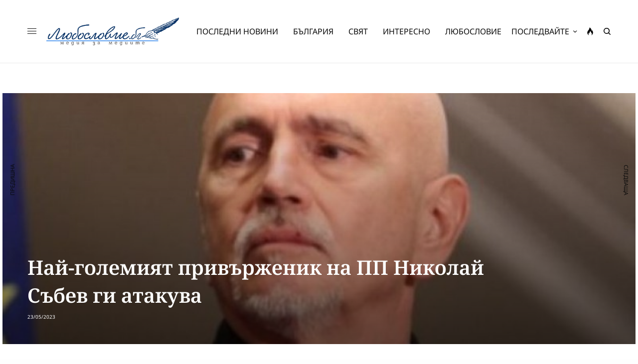

--- FILE ---
content_type: text/html; charset=UTF-8
request_url: https://luboslovie.bg/2023/05/23/%D0%BD%D0%B0%D0%B9-%D0%B3%D0%BE%D0%BB%D0%B5%D0%BC%D0%B8%D1%8F%D1%82-%D0%BF%D1%80%D0%B8%D0%B2%D1%8A%D1%80%D0%B6%D0%B5%D0%BD%D0%B8%D0%BA-%D0%BD%D0%B0-%D0%BF%D0%BF-%D0%BD%D0%B8%D0%BA%D0%BE%D0%BB%D0%B0/
body_size: 35744
content:
<!doctype html>
<html lang="bg-BG" prefix="og: http://ogp.me/ns# fb: http://ogp.me/ns/fb#">
<head><meta charset="UTF-8" /><script>if(navigator.userAgent.match(/MSIE|Internet Explorer/i)||navigator.userAgent.match(/Trident\/7\..*?rv:11/i)){var href=document.location.href;if(!href.match(/[?&]nowprocket/)){if(href.indexOf("?")==-1){if(href.indexOf("#")==-1){document.location.href=href+"?nowprocket=1"}else{document.location.href=href.replace("#","?nowprocket=1#")}}else{if(href.indexOf("#")==-1){document.location.href=href+"&nowprocket=1"}else{document.location.href=href.replace("#","&nowprocket=1#")}}}}</script><script>(()=>{class RocketLazyLoadScripts{constructor(){this.v="2.0.2",this.userEvents=["keydown","keyup","mousedown","mouseup","mousemove","mouseover","mouseenter","mouseout","mouseleave","touchmove","touchstart","touchend","touchcancel","wheel","click","dblclick","input","visibilitychange"],this.attributeEvents=["onblur","onclick","oncontextmenu","ondblclick","onfocus","onmousedown","onmouseenter","onmouseleave","onmousemove","onmouseout","onmouseover","onmouseup","onmousewheel","onscroll","onsubmit"]}async t(){this.i(),this.o(),/iP(ad|hone)/.test(navigator.userAgent)&&this.h(),this.u(),this.l(this),this.m(),this.k(this),this.p(this),this._(),await Promise.all([this.R(),this.L()]),this.lastBreath=Date.now(),this.S(this),this.P(),this.D(),this.O(),this.M(),await this.C(this.delayedScripts.normal),await this.C(this.delayedScripts.defer),await this.C(this.delayedScripts.async),this.T("domReady"),await this.F(),await this.j(),await this.I(),this.T("windowLoad"),await this.A(),window.dispatchEvent(new Event("rocket-allScriptsLoaded")),this.everythingLoaded=!0,this.lastTouchEnd&&await new Promise((t=>setTimeout(t,500-Date.now()+this.lastTouchEnd))),this.H(),this.T("all"),this.U(),this.W()}i(){this.CSPIssue=sessionStorage.getItem("rocketCSPIssue"),document.addEventListener("securitypolicyviolation",(t=>{this.CSPIssue||"script-src-elem"!==t.violatedDirective||"data"!==t.blockedURI||(this.CSPIssue=!0,sessionStorage.setItem("rocketCSPIssue",!0))}),{isRocket:!0})}o(){window.addEventListener("pageshow",(t=>{this.persisted=t.persisted,this.realWindowLoadedFired=!0}),{isRocket:!0}),window.addEventListener("pagehide",(()=>{this.onFirstUserAction=null}),{isRocket:!0})}h(){let t;function e(e){t=e}window.addEventListener("touchstart",e,{isRocket:!0}),window.addEventListener("touchend",(function i(o){Math.abs(o.changedTouches[0].pageX-t.changedTouches[0].pageX)<10&&Math.abs(o.changedTouches[0].pageY-t.changedTouches[0].pageY)<10&&o.timeStamp-t.timeStamp<200&&(o.target.dispatchEvent(new PointerEvent("click",{target:o.target,bubbles:!0,cancelable:!0})),event.preventDefault(),window.removeEventListener("touchstart",e,{isRocket:!0}),window.removeEventListener("touchend",i,{isRocket:!0}))}),{isRocket:!0})}q(t){this.userActionTriggered||("mousemove"!==t.type||this.firstMousemoveIgnored?"keyup"===t.type||"mouseover"===t.type||"mouseout"===t.type||(this.userActionTriggered=!0,this.onFirstUserAction&&this.onFirstUserAction()):this.firstMousemoveIgnored=!0),"click"===t.type&&t.preventDefault(),this.savedUserEvents.length>0&&(t.stopPropagation(),t.stopImmediatePropagation()),"touchstart"===this.lastEvent&&"touchend"===t.type&&(this.lastTouchEnd=Date.now()),"click"===t.type&&(this.lastTouchEnd=0),this.lastEvent=t.type,this.savedUserEvents.push(t)}u(){this.savedUserEvents=[],this.userEventHandler=this.q.bind(this),this.userEvents.forEach((t=>window.addEventListener(t,this.userEventHandler,{passive:!1,isRocket:!0})))}U(){this.userEvents.forEach((t=>window.removeEventListener(t,this.userEventHandler,{passive:!1,isRocket:!0}))),this.savedUserEvents.forEach((t=>{t.target.dispatchEvent(new window[t.constructor.name](t.type,t))}))}m(){this.eventsMutationObserver=new MutationObserver((t=>{const e="return false";for(const i of t){if("attributes"===i.type){const t=i.target.getAttribute(i.attributeName);t&&t!==e&&(i.target.setAttribute("data-rocket-"+i.attributeName,t),i.target.setAttribute(i.attributeName,e))}"childList"===i.type&&i.addedNodes.forEach((t=>{if(t.nodeType===Node.ELEMENT_NODE)for(const i of t.attributes)this.attributeEvents.includes(i.name)&&i.value&&""!==i.value&&(t.setAttribute("data-rocket-"+i.name,i.value),t.setAttribute(i.name,e))}))}})),this.eventsMutationObserver.observe(document,{subtree:!0,childList:!0,attributeFilter:this.attributeEvents})}H(){this.eventsMutationObserver.disconnect(),this.attributeEvents.forEach((t=>{document.querySelectorAll("[data-rocket-"+t+"]").forEach((e=>{e.setAttribute(t,e.getAttribute("data-rocket-"+t)),e.removeAttribute("data-rocket-"+t)}))}))}k(t){Object.defineProperty(HTMLElement.prototype,"onclick",{get(){return this.rocketonclick},set(e){this.rocketonclick=e,this.setAttribute(t.everythingLoaded?"onclick":"data-rocket-onclick","this.rocketonclick(event)")}})}S(t){function e(e,i){let o=e[i];e[i]=null,Object.defineProperty(e,i,{get:()=>o,set(s){t.everythingLoaded?o=s:e["rocket"+i]=o=s}})}e(document,"onreadystatechange"),e(window,"onload"),e(window,"onpageshow");try{Object.defineProperty(document,"readyState",{get:()=>t.rocketReadyState,set(e){t.rocketReadyState=e},configurable:!0}),document.readyState="loading"}catch(t){console.log("WPRocket DJE readyState conflict, bypassing")}}l(t){this.originalAddEventListener=EventTarget.prototype.addEventListener,this.originalRemoveEventListener=EventTarget.prototype.removeEventListener,this.savedEventListeners=[],EventTarget.prototype.addEventListener=function(e,i,o){o&&o.isRocket||!t.B(e,this)&&!t.userEvents.includes(e)||t.B(e,this)&&!t.userActionTriggered||e.startsWith("rocket-")?t.originalAddEventListener.call(this,e,i,o):t.savedEventListeners.push({target:this,remove:!1,type:e,func:i,options:o})},EventTarget.prototype.removeEventListener=function(e,i,o){o&&o.isRocket||!t.B(e,this)&&!t.userEvents.includes(e)||t.B(e,this)&&!t.userActionTriggered||e.startsWith("rocket-")?t.originalRemoveEventListener.call(this,e,i,o):t.savedEventListeners.push({target:this,remove:!0,type:e,func:i,options:o})}}T(t){"all"===t&&(EventTarget.prototype.addEventListener=this.originalAddEventListener,EventTarget.prototype.removeEventListener=this.originalRemoveEventListener),this.savedEventListeners=this.savedEventListeners.filter((e=>{let i=e.type,o=e.target||window;return"domReady"===t&&"DOMContentLoaded"!==i&&"readystatechange"!==i||("windowLoad"===t&&"load"!==i&&"readystatechange"!==i&&"pageshow"!==i||(this.B(i,o)&&(i="rocket-"+i),e.remove?o.removeEventListener(i,e.func,e.options):o.addEventListener(i,e.func,e.options),!1))}))}p(t){let e;function i(e){return t.everythingLoaded?e:e.split(" ").map((t=>"load"===t||t.startsWith("load.")?"rocket-jquery-load":t)).join(" ")}function o(o){function s(e){const s=o.fn[e];o.fn[e]=o.fn.init.prototype[e]=function(){return this[0]===window&&t.userActionTriggered&&("string"==typeof arguments[0]||arguments[0]instanceof String?arguments[0]=i(arguments[0]):"object"==typeof arguments[0]&&Object.keys(arguments[0]).forEach((t=>{const e=arguments[0][t];delete arguments[0][t],arguments[0][i(t)]=e}))),s.apply(this,arguments),this}}if(o&&o.fn&&!t.allJQueries.includes(o)){const e={DOMContentLoaded:[],"rocket-DOMContentLoaded":[]};for(const t in e)document.addEventListener(t,(()=>{e[t].forEach((t=>t()))}),{isRocket:!0});o.fn.ready=o.fn.init.prototype.ready=function(i){function s(){parseInt(o.fn.jquery)>2?setTimeout((()=>i.bind(document)(o))):i.bind(document)(o)}return t.realDomReadyFired?!t.userActionTriggered||t.fauxDomReadyFired?s():e["rocket-DOMContentLoaded"].push(s):e.DOMContentLoaded.push(s),o([])},s("on"),s("one"),s("off"),t.allJQueries.push(o)}e=o}t.allJQueries=[],o(window.jQuery),Object.defineProperty(window,"jQuery",{get:()=>e,set(t){o(t)}})}P(){const t=new Map;document.write=document.writeln=function(e){const i=document.currentScript,o=document.createRange(),s=i.parentElement;let n=t.get(i);void 0===n&&(n=i.nextSibling,t.set(i,n));const a=document.createDocumentFragment();o.setStart(a,0),a.appendChild(o.createContextualFragment(e)),s.insertBefore(a,n)}}async R(){return new Promise((t=>{this.userActionTriggered?t():this.onFirstUserAction=t}))}async L(){return new Promise((t=>{document.addEventListener("DOMContentLoaded",(()=>{this.realDomReadyFired=!0,t()}),{isRocket:!0})}))}async I(){return this.realWindowLoadedFired?Promise.resolve():new Promise((t=>{window.addEventListener("load",t,{isRocket:!0})}))}M(){this.pendingScripts=[];this.scriptsMutationObserver=new MutationObserver((t=>{for(const e of t)e.addedNodes.forEach((t=>{"SCRIPT"!==t.tagName||t.noModule||t.isWPRocket||this.pendingScripts.push({script:t,promise:new Promise((e=>{const i=()=>{const i=this.pendingScripts.findIndex((e=>e.script===t));i>=0&&this.pendingScripts.splice(i,1),e()};t.addEventListener("load",i,{isRocket:!0}),t.addEventListener("error",i,{isRocket:!0}),setTimeout(i,1e3)}))})}))})),this.scriptsMutationObserver.observe(document,{childList:!0,subtree:!0})}async j(){await this.J(),this.pendingScripts.length?(await this.pendingScripts[0].promise,await this.j()):this.scriptsMutationObserver.disconnect()}D(){this.delayedScripts={normal:[],async:[],defer:[]},document.querySelectorAll("script[type$=rocketlazyloadscript]").forEach((t=>{t.hasAttribute("data-rocket-src")?t.hasAttribute("async")&&!1!==t.async?this.delayedScripts.async.push(t):t.hasAttribute("defer")&&!1!==t.defer||"module"===t.getAttribute("data-rocket-type")?this.delayedScripts.defer.push(t):this.delayedScripts.normal.push(t):this.delayedScripts.normal.push(t)}))}async _(){await this.L();let t=[];document.querySelectorAll("script[type$=rocketlazyloadscript][data-rocket-src]").forEach((e=>{let i=e.getAttribute("data-rocket-src");if(i&&!i.startsWith("data:")){i.startsWith("//")&&(i=location.protocol+i);try{const o=new URL(i).origin;o!==location.origin&&t.push({src:o,crossOrigin:e.crossOrigin||"module"===e.getAttribute("data-rocket-type")})}catch(t){}}})),t=[...new Map(t.map((t=>[JSON.stringify(t),t]))).values()],this.N(t,"preconnect")}async $(t){if(await this.G(),!0!==t.noModule||!("noModule"in HTMLScriptElement.prototype))return new Promise((e=>{let i;function o(){(i||t).setAttribute("data-rocket-status","executed"),e()}try{if(navigator.userAgent.includes("Firefox/")||""===navigator.vendor||this.CSPIssue)i=document.createElement("script"),[...t.attributes].forEach((t=>{let e=t.nodeName;"type"!==e&&("data-rocket-type"===e&&(e="type"),"data-rocket-src"===e&&(e="src"),i.setAttribute(e,t.nodeValue))})),t.text&&(i.text=t.text),t.nonce&&(i.nonce=t.nonce),i.hasAttribute("src")?(i.addEventListener("load",o,{isRocket:!0}),i.addEventListener("error",(()=>{i.setAttribute("data-rocket-status","failed-network"),e()}),{isRocket:!0}),setTimeout((()=>{i.isConnected||e()}),1)):(i.text=t.text,o()),i.isWPRocket=!0,t.parentNode.replaceChild(i,t);else{const i=t.getAttribute("data-rocket-type"),s=t.getAttribute("data-rocket-src");i?(t.type=i,t.removeAttribute("data-rocket-type")):t.removeAttribute("type"),t.addEventListener("load",o,{isRocket:!0}),t.addEventListener("error",(i=>{this.CSPIssue&&i.target.src.startsWith("data:")?(console.log("WPRocket: CSP fallback activated"),t.removeAttribute("src"),this.$(t).then(e)):(t.setAttribute("data-rocket-status","failed-network"),e())}),{isRocket:!0}),s?(t.fetchPriority="high",t.removeAttribute("data-rocket-src"),t.src=s):t.src="data:text/javascript;base64,"+window.btoa(unescape(encodeURIComponent(t.text)))}}catch(i){t.setAttribute("data-rocket-status","failed-transform"),e()}}));t.setAttribute("data-rocket-status","skipped")}async C(t){const e=t.shift();return e?(e.isConnected&&await this.$(e),this.C(t)):Promise.resolve()}O(){this.N([...this.delayedScripts.normal,...this.delayedScripts.defer,...this.delayedScripts.async],"preload")}N(t,e){this.trash=this.trash||[];let i=!0;var o=document.createDocumentFragment();t.forEach((t=>{const s=t.getAttribute&&t.getAttribute("data-rocket-src")||t.src;if(s&&!s.startsWith("data:")){const n=document.createElement("link");n.href=s,n.rel=e,"preconnect"!==e&&(n.as="script",n.fetchPriority=i?"high":"low"),t.getAttribute&&"module"===t.getAttribute("data-rocket-type")&&(n.crossOrigin=!0),t.crossOrigin&&(n.crossOrigin=t.crossOrigin),t.integrity&&(n.integrity=t.integrity),t.nonce&&(n.nonce=t.nonce),o.appendChild(n),this.trash.push(n),i=!1}})),document.head.appendChild(o)}W(){this.trash.forEach((t=>t.remove()))}async F(){try{document.readyState="interactive"}catch(t){}this.fauxDomReadyFired=!0;try{await this.G(),document.dispatchEvent(new Event("rocket-readystatechange")),await this.G(),document.rocketonreadystatechange&&document.rocketonreadystatechange(),await this.G(),document.dispatchEvent(new Event("rocket-DOMContentLoaded")),await this.G(),window.dispatchEvent(new Event("rocket-DOMContentLoaded"))}catch(t){console.error(t)}}async A(){try{document.readyState="complete"}catch(t){}try{await this.G(),document.dispatchEvent(new Event("rocket-readystatechange")),await this.G(),document.rocketonreadystatechange&&document.rocketonreadystatechange(),await this.G(),window.dispatchEvent(new Event("rocket-load")),await this.G(),window.rocketonload&&window.rocketonload(),await this.G(),this.allJQueries.forEach((t=>t(window).trigger("rocket-jquery-load"))),await this.G();const t=new Event("rocket-pageshow");t.persisted=this.persisted,window.dispatchEvent(t),await this.G(),window.rocketonpageshow&&window.rocketonpageshow({persisted:this.persisted})}catch(t){console.error(t)}}async G(){Date.now()-this.lastBreath>45&&(await this.J(),this.lastBreath=Date.now())}async J(){return document.hidden?new Promise((t=>setTimeout(t))):new Promise((t=>requestAnimationFrame(t)))}B(t,e){return e===document&&"readystatechange"===t||(e===document&&"DOMContentLoaded"===t||(e===window&&"DOMContentLoaded"===t||(e===window&&"load"===t||e===window&&"pageshow"===t)))}static run(){(new RocketLazyLoadScripts).t()}}RocketLazyLoadScripts.run()})();</script>
	
	<meta name="viewport" content="width=device-width, initial-scale=1, maximum-scale=1, viewport-fit=cover">
	<link rel="profile" href="https://gmpg.org/xfn/11">
	<link rel="pingback" href="https://luboslovie.bg/xmlrpc.php">
	<title>Най-големият привърженик на ПП Николай Събев ги атакува &#8211; ЛЮБОСЛОВИЕ.БГ &#8211; медия за медиите</title><link rel="stylesheet" href="https://luboslovie.bg/wp-content/cache/fonts/1/google-fonts/css/f/9/2/7015c8939f85873cfa43852c91ecf.css" data-wpr-hosted-gf-parameters="family=Noto%20Sans%3Aregular%2C500%2C600%2C700%7CNoto%20Serif%3Aregular%2C500%2C600%2C700&subset=&display=swap"/>
<meta name='robots' content='max-image-preview:large' />
	<style>img:is([sizes="auto" i], [sizes^="auto," i]) { contain-intrinsic-size: 3000px 1500px }</style>
	<link rel='dns-prefetch' href='//cdn.plyr.io' />
<link rel='dns-prefetch' href='//www.googletagmanager.com' />
<link rel='dns-prefetch' href='//stats.wp.com' />

<link rel='dns-prefetch' href='//pagead2.googlesyndication.com' />

<link rel="alternate" type="application/rss+xml" title="ЛЮБОСЛОВИЕ.БГ - медия за медиите &raquo; Поток" href="https://luboslovie.bg/feed/" />
<link rel="alternate" type="application/rss+xml" title="ЛЮБОСЛОВИЕ.БГ - медия за медиите &raquo; поток за коментари" href="https://luboslovie.bg/comments/feed/" />
<link rel="preconnect" href="//fonts.gstatic.com/" crossorigin><link rel="alternate" type="application/rss+xml" title="ЛЮБОСЛОВИЕ.БГ - медия за медиите &raquo; поток за коментари на Най-големият привърженик на ПП Николай Събев ги атакува" href="https://luboslovie.bg/2023/05/23/%d0%bd%d0%b0%d0%b9-%d0%b3%d0%be%d0%bb%d0%b5%d0%bc%d0%b8%d1%8f%d1%82-%d0%bf%d1%80%d0%b8%d0%b2%d1%8a%d1%80%d0%b6%d0%b5%d0%bd%d0%b8%d0%ba-%d0%bd%d0%b0-%d0%bf%d0%bf-%d0%bd%d0%b8%d0%ba%d0%be%d0%bb%d0%b0/feed/" />
<style id='wp-emoji-styles-inline-css' type='text/css'>

	img.wp-smiley, img.emoji {
		display: inline !important;
		border: none !important;
		box-shadow: none !important;
		height: 1em !important;
		width: 1em !important;
		margin: 0 0.07em !important;
		vertical-align: -0.1em !important;
		background: none !important;
		padding: 0 !important;
	}
</style>
<link rel='stylesheet' id='wp-block-library-css' href='https://luboslovie.bg/wp-includes/css/dist/block-library/style.min.css?ver=6.8.3' type='text/css' media='all' />
<style id='classic-theme-styles-inline-css' type='text/css'>
/*! This file is auto-generated */
.wp-block-button__link{color:#fff;background-color:#32373c;border-radius:9999px;box-shadow:none;text-decoration:none;padding:calc(.667em + 2px) calc(1.333em + 2px);font-size:1.125em}.wp-block-file__button{background:#32373c;color:#fff;text-decoration:none}
</style>
<link rel='stylesheet' id='mediaelement-css' href='https://luboslovie.bg/wp-includes/js/mediaelement/mediaelementplayer-legacy.min.css?ver=4.2.17' type='text/css' media='all' />
<link rel='stylesheet' id='wp-mediaelement-css' href='https://luboslovie.bg/wp-includes/js/mediaelement/wp-mediaelement.min.css?ver=6.8.3' type='text/css' media='all' />
<style id='jetpack-sharing-buttons-style-inline-css' type='text/css'>
.jetpack-sharing-buttons__services-list{display:flex;flex-direction:row;flex-wrap:wrap;gap:0;list-style-type:none;margin:5px;padding:0}.jetpack-sharing-buttons__services-list.has-small-icon-size{font-size:12px}.jetpack-sharing-buttons__services-list.has-normal-icon-size{font-size:16px}.jetpack-sharing-buttons__services-list.has-large-icon-size{font-size:24px}.jetpack-sharing-buttons__services-list.has-huge-icon-size{font-size:36px}@media print{.jetpack-sharing-buttons__services-list{display:none!important}}.editor-styles-wrapper .wp-block-jetpack-sharing-buttons{gap:0;padding-inline-start:0}ul.jetpack-sharing-buttons__services-list.has-background{padding:1.25em 2.375em}
</style>
<link data-minify="1" rel='stylesheet' id='mpp_gutenberg-css' href='https://luboslovie.bg/wp-content/cache/min/1/wp-content/plugins/metronet-profile-picture/dist/blocks.style.build.css?ver=1768488001' type='text/css' media='all' />
<style id='global-styles-inline-css' type='text/css'>
:root{--wp--preset--aspect-ratio--square: 1;--wp--preset--aspect-ratio--4-3: 4/3;--wp--preset--aspect-ratio--3-4: 3/4;--wp--preset--aspect-ratio--3-2: 3/2;--wp--preset--aspect-ratio--2-3: 2/3;--wp--preset--aspect-ratio--16-9: 16/9;--wp--preset--aspect-ratio--9-16: 9/16;--wp--preset--color--black: #000000;--wp--preset--color--cyan-bluish-gray: #abb8c3;--wp--preset--color--white: #ffffff;--wp--preset--color--pale-pink: #f78da7;--wp--preset--color--vivid-red: #cf2e2e;--wp--preset--color--luminous-vivid-orange: #ff6900;--wp--preset--color--luminous-vivid-amber: #fcb900;--wp--preset--color--light-green-cyan: #7bdcb5;--wp--preset--color--vivid-green-cyan: #00d084;--wp--preset--color--pale-cyan-blue: #8ed1fc;--wp--preset--color--vivid-cyan-blue: #0693e3;--wp--preset--color--vivid-purple: #9b51e0;--wp--preset--color--thb-accent: #002d61;--wp--preset--gradient--vivid-cyan-blue-to-vivid-purple: linear-gradient(135deg,rgba(6,147,227,1) 0%,rgb(155,81,224) 100%);--wp--preset--gradient--light-green-cyan-to-vivid-green-cyan: linear-gradient(135deg,rgb(122,220,180) 0%,rgb(0,208,130) 100%);--wp--preset--gradient--luminous-vivid-amber-to-luminous-vivid-orange: linear-gradient(135deg,rgba(252,185,0,1) 0%,rgba(255,105,0,1) 100%);--wp--preset--gradient--luminous-vivid-orange-to-vivid-red: linear-gradient(135deg,rgba(255,105,0,1) 0%,rgb(207,46,46) 100%);--wp--preset--gradient--very-light-gray-to-cyan-bluish-gray: linear-gradient(135deg,rgb(238,238,238) 0%,rgb(169,184,195) 100%);--wp--preset--gradient--cool-to-warm-spectrum: linear-gradient(135deg,rgb(74,234,220) 0%,rgb(151,120,209) 20%,rgb(207,42,186) 40%,rgb(238,44,130) 60%,rgb(251,105,98) 80%,rgb(254,248,76) 100%);--wp--preset--gradient--blush-light-purple: linear-gradient(135deg,rgb(255,206,236) 0%,rgb(152,150,240) 100%);--wp--preset--gradient--blush-bordeaux: linear-gradient(135deg,rgb(254,205,165) 0%,rgb(254,45,45) 50%,rgb(107,0,62) 100%);--wp--preset--gradient--luminous-dusk: linear-gradient(135deg,rgb(255,203,112) 0%,rgb(199,81,192) 50%,rgb(65,88,208) 100%);--wp--preset--gradient--pale-ocean: linear-gradient(135deg,rgb(255,245,203) 0%,rgb(182,227,212) 50%,rgb(51,167,181) 100%);--wp--preset--gradient--electric-grass: linear-gradient(135deg,rgb(202,248,128) 0%,rgb(113,206,126) 100%);--wp--preset--gradient--midnight: linear-gradient(135deg,rgb(2,3,129) 0%,rgb(40,116,252) 100%);--wp--preset--font-size--small: 13px;--wp--preset--font-size--medium: 20px;--wp--preset--font-size--large: 36px;--wp--preset--font-size--x-large: 42px;--wp--preset--spacing--20: 0.44rem;--wp--preset--spacing--30: 0.67rem;--wp--preset--spacing--40: 1rem;--wp--preset--spacing--50: 1.5rem;--wp--preset--spacing--60: 2.25rem;--wp--preset--spacing--70: 3.38rem;--wp--preset--spacing--80: 5.06rem;--wp--preset--shadow--natural: 6px 6px 9px rgba(0, 0, 0, 0.2);--wp--preset--shadow--deep: 12px 12px 50px rgba(0, 0, 0, 0.4);--wp--preset--shadow--sharp: 6px 6px 0px rgba(0, 0, 0, 0.2);--wp--preset--shadow--outlined: 6px 6px 0px -3px rgba(255, 255, 255, 1), 6px 6px rgba(0, 0, 0, 1);--wp--preset--shadow--crisp: 6px 6px 0px rgba(0, 0, 0, 1);}:where(.is-layout-flex){gap: 0.5em;}:where(.is-layout-grid){gap: 0.5em;}body .is-layout-flex{display: flex;}.is-layout-flex{flex-wrap: wrap;align-items: center;}.is-layout-flex > :is(*, div){margin: 0;}body .is-layout-grid{display: grid;}.is-layout-grid > :is(*, div){margin: 0;}:where(.wp-block-columns.is-layout-flex){gap: 2em;}:where(.wp-block-columns.is-layout-grid){gap: 2em;}:where(.wp-block-post-template.is-layout-flex){gap: 1.25em;}:where(.wp-block-post-template.is-layout-grid){gap: 1.25em;}.has-black-color{color: var(--wp--preset--color--black) !important;}.has-cyan-bluish-gray-color{color: var(--wp--preset--color--cyan-bluish-gray) !important;}.has-white-color{color: var(--wp--preset--color--white) !important;}.has-pale-pink-color{color: var(--wp--preset--color--pale-pink) !important;}.has-vivid-red-color{color: var(--wp--preset--color--vivid-red) !important;}.has-luminous-vivid-orange-color{color: var(--wp--preset--color--luminous-vivid-orange) !important;}.has-luminous-vivid-amber-color{color: var(--wp--preset--color--luminous-vivid-amber) !important;}.has-light-green-cyan-color{color: var(--wp--preset--color--light-green-cyan) !important;}.has-vivid-green-cyan-color{color: var(--wp--preset--color--vivid-green-cyan) !important;}.has-pale-cyan-blue-color{color: var(--wp--preset--color--pale-cyan-blue) !important;}.has-vivid-cyan-blue-color{color: var(--wp--preset--color--vivid-cyan-blue) !important;}.has-vivid-purple-color{color: var(--wp--preset--color--vivid-purple) !important;}.has-black-background-color{background-color: var(--wp--preset--color--black) !important;}.has-cyan-bluish-gray-background-color{background-color: var(--wp--preset--color--cyan-bluish-gray) !important;}.has-white-background-color{background-color: var(--wp--preset--color--white) !important;}.has-pale-pink-background-color{background-color: var(--wp--preset--color--pale-pink) !important;}.has-vivid-red-background-color{background-color: var(--wp--preset--color--vivid-red) !important;}.has-luminous-vivid-orange-background-color{background-color: var(--wp--preset--color--luminous-vivid-orange) !important;}.has-luminous-vivid-amber-background-color{background-color: var(--wp--preset--color--luminous-vivid-amber) !important;}.has-light-green-cyan-background-color{background-color: var(--wp--preset--color--light-green-cyan) !important;}.has-vivid-green-cyan-background-color{background-color: var(--wp--preset--color--vivid-green-cyan) !important;}.has-pale-cyan-blue-background-color{background-color: var(--wp--preset--color--pale-cyan-blue) !important;}.has-vivid-cyan-blue-background-color{background-color: var(--wp--preset--color--vivid-cyan-blue) !important;}.has-vivid-purple-background-color{background-color: var(--wp--preset--color--vivid-purple) !important;}.has-black-border-color{border-color: var(--wp--preset--color--black) !important;}.has-cyan-bluish-gray-border-color{border-color: var(--wp--preset--color--cyan-bluish-gray) !important;}.has-white-border-color{border-color: var(--wp--preset--color--white) !important;}.has-pale-pink-border-color{border-color: var(--wp--preset--color--pale-pink) !important;}.has-vivid-red-border-color{border-color: var(--wp--preset--color--vivid-red) !important;}.has-luminous-vivid-orange-border-color{border-color: var(--wp--preset--color--luminous-vivid-orange) !important;}.has-luminous-vivid-amber-border-color{border-color: var(--wp--preset--color--luminous-vivid-amber) !important;}.has-light-green-cyan-border-color{border-color: var(--wp--preset--color--light-green-cyan) !important;}.has-vivid-green-cyan-border-color{border-color: var(--wp--preset--color--vivid-green-cyan) !important;}.has-pale-cyan-blue-border-color{border-color: var(--wp--preset--color--pale-cyan-blue) !important;}.has-vivid-cyan-blue-border-color{border-color: var(--wp--preset--color--vivid-cyan-blue) !important;}.has-vivid-purple-border-color{border-color: var(--wp--preset--color--vivid-purple) !important;}.has-vivid-cyan-blue-to-vivid-purple-gradient-background{background: var(--wp--preset--gradient--vivid-cyan-blue-to-vivid-purple) !important;}.has-light-green-cyan-to-vivid-green-cyan-gradient-background{background: var(--wp--preset--gradient--light-green-cyan-to-vivid-green-cyan) !important;}.has-luminous-vivid-amber-to-luminous-vivid-orange-gradient-background{background: var(--wp--preset--gradient--luminous-vivid-amber-to-luminous-vivid-orange) !important;}.has-luminous-vivid-orange-to-vivid-red-gradient-background{background: var(--wp--preset--gradient--luminous-vivid-orange-to-vivid-red) !important;}.has-very-light-gray-to-cyan-bluish-gray-gradient-background{background: var(--wp--preset--gradient--very-light-gray-to-cyan-bluish-gray) !important;}.has-cool-to-warm-spectrum-gradient-background{background: var(--wp--preset--gradient--cool-to-warm-spectrum) !important;}.has-blush-light-purple-gradient-background{background: var(--wp--preset--gradient--blush-light-purple) !important;}.has-blush-bordeaux-gradient-background{background: var(--wp--preset--gradient--blush-bordeaux) !important;}.has-luminous-dusk-gradient-background{background: var(--wp--preset--gradient--luminous-dusk) !important;}.has-pale-ocean-gradient-background{background: var(--wp--preset--gradient--pale-ocean) !important;}.has-electric-grass-gradient-background{background: var(--wp--preset--gradient--electric-grass) !important;}.has-midnight-gradient-background{background: var(--wp--preset--gradient--midnight) !important;}.has-small-font-size{font-size: var(--wp--preset--font-size--small) !important;}.has-medium-font-size{font-size: var(--wp--preset--font-size--medium) !important;}.has-large-font-size{font-size: var(--wp--preset--font-size--large) !important;}.has-x-large-font-size{font-size: var(--wp--preset--font-size--x-large) !important;}
:where(.wp-block-post-template.is-layout-flex){gap: 1.25em;}:where(.wp-block-post-template.is-layout-grid){gap: 1.25em;}
:where(.wp-block-columns.is-layout-flex){gap: 2em;}:where(.wp-block-columns.is-layout-grid){gap: 2em;}
:root :where(.wp-block-pullquote){font-size: 1.5em;line-height: 1.6;}
</style>
<link rel='stylesheet' id='cmplz-general-css' href='https://luboslovie.bg/wp-content/plugins/complianz-gdpr/assets/css/cookieblocker.min.css?ver=1758793103' type='text/css' media='all' />
<link data-minify="1" rel='stylesheet' id='thb-app-css' href='https://luboslovie.bg/wp-content/cache/min/1/wp-content/themes/theissue/assets/css/app.css?ver=1768488001' type='text/css' media='all' />
<link data-minify="1" rel='stylesheet' id='thb-post-detail-css' href='https://luboslovie.bg/wp-content/cache/min/1/wp-content/themes/theissue/assets/css/app-post-detail.css?ver=1768488001' type='text/css' media='all' />
<style id='thb-post-detail-inline-css' type='text/css'>
body,h1, .h1, h2, .h2, h3, .h3, h4, .h4, h5, .h5, h6, .h6,.thb-lightbox-button .thb-lightbox-text,.post .post-category,.post.thumbnail-seealso .thb-seealso-text,.thb-entry-footer,.smart-list .smart-list-title .smart-list-count,.smart-list .thb-smart-list-content .smart-list-count,.thb-carousel.bottom-arrows .slick-bottom-arrows,.thb-hotspot-container,.thb-pin-it-container .thb-pin-it,label,input[type="text"],input[type="password"],input[type="date"],input[type="datetime"],input[type="email"],input[type="number"],input[type="search"],input[type="tel"],input[type="time"],input[type="url"],textarea,.testimonial-author,.thb-article-sponsors,input[type="submit"],submit,.button,.btn,.btn-block,.btn-text,.post .post-gallery .thb-post-icon,.post .thb-post-bottom,.woocommerce-MyAccount-navigation,.featured_image_credit,.widget .thb-widget-title,.thb-readmore .thb-readmore-title,.widget.thb_widget_instagram .thb-instagram-header,.widget.thb_widget_instagram .thb-instagram-footer,.thb-instagram-row figure .instagram-link,.widget.thb_widget_top_reviews .post .widget-review-title-holder .thb-widget-score,.thb-instagram-row figure,.widget.thb_widget_top_categories .thb-widget-category-link .thb-widget-category-name,.widget.thb_widget_twitter .thb-twitter-user,.widget.thb_widget_twitter .thb-tweet .thb-tweet-time,.widget.thb_widget_twitter .thb-tweet .thb-tweet-actions,.thb-social-links-container,.login-page-form,.woocommerce .woocommerce-form-login .lost_password,.woocommerce-message, .woocommerce-error, .woocommerce-notice, .woocommerce-info,.woocommerce-success,.select2,.woocommerce-MyAccount-content legend,.shop_table,.thb-lightbox-button .thb-lightbox-thumbs,.post.thumbnail-style6 .post-gallery .now-playing,.widget.thb_widget_top_reviews .post .widget-review-title-holder .thb-widget-score strong,.post.thumbnail-style8 .thumb_large_count,.post.thumbnail-style4 .thumb_count,.post .thb-read-more {font-family:Noto Sans, 'BlinkMacSystemFont', -apple-system, 'Roboto', 'Lucida Sans';}.post-title h1,.post-title h2,.post-title h3,.post-title h4,.post-title h5,.post-title h6 {}.post-content,.post-excerpt,.thb-article-subscribe p,.thb-article-author p,.commentlist .comment p, .commentlist .review p,.thb-executive-summary,.thb-newsletter-form p,.search-title p,.thb-product-detail .product-information .woocommerce-product-details__short-description,.widget:not(.woocommerce) p,.thb-author-info .thb-author-page-description p,.wpb_text_column,.no-vc,.woocommerce-tabs .wc-tab,.woocommerce-tabs .wc-tab p:not(.stars),.thb-pricing-table .pricing-container .pricing-description,.content404 p,.subfooter p {}.thb-full-menu {}.thb-mobile-menu,.thb-secondary-menu {}.thb-dropcap-on .post-detail .post-content>p:first-of-type:first-letter,.thb-dropcap-on .post-detail .post-content>.row:first-of-type .columns:first-of-type .wpb_text_column:first-of-type .wpb_wrapper>p:first-of-type:first-letter {}.widget.style1 .thb-widget-title,.widget.style2 .thb-widget-title,.widget.style3 .thb-widget-title {}em {}label {}input[type="submit"],submit,.button,.btn,.btn-block,.btn-text {}.article-container .post-content,.article-container .post-content p:not(.wp-block-cover-text) {}.post .post-category {}.post-detail .thb-executive-summary li {}.post .post-excerpt {}.thb-full-menu>li>a:not(.logolink) {font-weight:400;font-size:16px;}.thb-full-menu li .sub-menu li a {}.thb-mobile-menu>li>a {}.thb-mobile-menu .sub-menu a {}.thb-secondary-menu a {}#mobile-menu .menu-footer {}#mobile-menu .thb-social-links-container .thb-social-link-wrap .thb-social-link .thb-social-icon-container {}.widget .thb-widget-title,.widget.style2 .thb-widget-title,.widget.style3 .thb-widget-title{}.footer .widget .thb-widget-title,.footer .widget.style2 .thb-widget-title,.footer .widget.style3 .thb-widget-title {}.footer .widget,.footer .widget p {font-size:12px;}.subfooter .thb-full-menu>li>a:not(.logolink) {font-size:12px;}.subfooter p {font-size:12px;}.subfooter .thb-social-links-container.thb-social-horizontal .thb-social-link-wrap .thb-social-icon-container,.subfooter.style6 .thb-social-links-container.thb-social-horizontal .thb-social-link-wrap .thb-social-icon-container {}#scroll_to_top {}.search-title p {}@media screen and (min-width:1024px) {h1,.h1 {font-family:Noto Serif, 'BlinkMacSystemFont', -apple-system, 'Roboto', 'Lucida Sans';}}h1,.h1 {font-family:Noto Serif, 'BlinkMacSystemFont', -apple-system, 'Roboto', 'Lucida Sans';}@media screen and (min-width:1024px) {h2 {font-family:Noto Serif, 'BlinkMacSystemFont', -apple-system, 'Roboto', 'Lucida Sans';}}h2 {font-family:Noto Serif, 'BlinkMacSystemFont', -apple-system, 'Roboto', 'Lucida Sans';}@media screen and (min-width:1024px) {h3 {font-family:Noto Serif, 'BlinkMacSystemFont', -apple-system, 'Roboto', 'Lucida Sans';}}h3 {font-family:Noto Serif, 'BlinkMacSystemFont', -apple-system, 'Roboto', 'Lucida Sans';}@media screen and (min-width:1024px) {h4 {}}h4 {}@media screen and (min-width:1024px) {h5 {}}h5 {}h6 {}.thb-full-menu.thb-underline > li > a:before,.thb-full-menu.thb-line-marker > li > a:before {background:#0069e3 !important;}a:hover,h1 small, h2 small, h3 small, h4 small, h5 small, h6 small,h1 small a, h2 small a, h3 small a, h4 small a, h5 small a, h6 small a,.secondary-area .thb-follow-holder .sub-menu .subscribe_part .thb-newsletter-form h4,.secondary-area .thb-follow-holder .sub-menu .subscribe_part .thb-newsletter-form .newsletter-form .btn:hover,.thb-full-menu.thb-standard > li.current-menu-item:not(.has-hash) > a,.thb-full-menu > li > a:not(.logolink)[data-filter].active,.thb-dropdown-color-dark .thb-full-menu .sub-menu li a:hover,#mobile-menu.dark .thb-mobile-menu > li > a:hover,#mobile-menu.dark .sub-menu a:hover,#mobile-menu.dark .thb-secondary-menu a:hover,.thb-secondary-menu a:hover,.post .thb-read-more:hover,.post:not(.white-post-content) .thb-post-bottom.sponsored-bottom ul li,.post:not(.white-post-content) .thb-post-bottom .post-share:hover,.thb-dropcap-on .post-detail .post-content>p:first-of-type:first-letter,.thb-dropcap-on .post-detail .post-content>.row:first-of-type .columns:first-of-type .wpb_text_column:first-of-type .wpb_wrapper>p:first-of-type:first-letter,.post-detail .thb-executive-summary li:before,.thb-readmore p a,input[type="submit"].white:hover,.button.white:hover,.btn.white:hover,input[type="submit"].style2.accent,.button.style2.accent,.btn.style2.accent,.search-title h1 strong,.thb-author-page-meta a:hover,.widget.thb_widget_top_reviews .post .widget-review-title-holder .thb-widget-score strong,.thb-autotype .thb-autotype-entry,.thb_location_container.row .thb_location h5,.thb-page-menu li:hover a, .thb-page-menu li.current_page_item a,.thb-tabs.style3 .vc_tta-panel-heading h4 a:hover,.thb-tabs.style3 .vc_tta-panel-heading h4 a.active,.thb-tabs.style4 .vc_tta-panel-heading h4 a:hover,.thb-tabs.style4 .vc_tta-panel-heading h4 a.active,.thb-iconbox.top.type5 .iconbox-content .thb-read-more,.thb-testimonials.style7 .testimonial-author cite,.thb-testimonials.style7 .testimonial-author span,.thb-article-reactions .row .columns .thb-reaction.active .thb-reaction-count,.thb-article-sponsors .sponsored-by,.thb-cookie-bar .thb-cookie-text a,.thb-pricing-table.style2 .pricing-container .thb_pricing_head .thb-price,.thb-hotspot-container .product-hotspots .product-title .hotspots-buynow,.plyr--full-ui input[type=range],.woocommerce-checkout-payment .wc_payment_methods .wc_payment_method.payment_method_paypal .about_paypal,.has-thb-accent-color,.wp-block-button .wp-block-button__link.has-thb-accent-color {color:#002d61;}.columns.thb-light-column .thb-newsletter-form .btn:hover,.secondary-area .thb-trending-holder .thb-full-menu li.menu-item-has-children .sub-menu .thb-trending .thb-trending-tabs a.active,.thb-full-menu.thb-line-marker > li > a:before,#mobile-menu.dark .widget.thb_widget_subscribe .btn:hover,.post .thb-read-more:after,.post.style4 .post-gallery:after,.post.style5 .post-inner-content,.post.style13 .post-gallery:after,.smart-list .smart-list-title .smart-list-count,.smart-list.smart-list-v3 .thb-smart-list-nav .arrow:not(.disabled):hover,.thb-custom-checkbox input[type="checkbox"]:checked + label:before,input[type="submit"]:not(.white):not(.grey):not(.style2):not(.white):not(.add_to_cart_button):not(.accent):hover,.button:not(.white):not(.grey):not(.style2):not(.white):not(.add_to_cart_button):not(.accent):hover,.btn:not(.white):not(.grey):not(.style2):not(.white):not(.add_to_cart_button):not(.accent):hover,input[type="submit"].grey:hover,.button.grey:hover,.btn.grey:hover,input[type="submit"].accent, input[type="submit"].checkout,.button.accent,.button.checkout,.btn.accent,.btn.checkout,input[type="submit"].style2.accent:hover,.button.style2.accent:hover,.btn.style2.accent:hover,.btn-text.style3 .circle-btn,.widget.thb_widget_top_categories .thb-widget-category-link:hover .thb-widget-category-name,.thb-progressbar .thb-progress span,.thb-page-menu.style1 li:hover a, .thb-page-menu.style1 li.current_page_item a,.thb-client-row.thb-opacity.with-accent .thb-client:hover,.thb-client-row .style4 .accent-color,.thb-tabs.style1 .vc_tta-panel-heading h4 a:before,.thb-testimonials.style7 .thb-carousel .slick-dots .select,.thb-categorylinks.style2 a:after,.thb-category-card:hover,.thb-hotspot-container .thb-hotspot.pin-accent,.pagination ul .page-numbers.current, .pagination ul .page-numbers:not(.dots):hover,.pagination .nav-links .page-numbers.current,.pagination .nav-links .page-numbers:not(.dots):hover,.woocommerce-pagination ul .page-numbers.current,.woocommerce-pagination ul .page-numbers:not(.dots):hover,.woocommerce-pagination .nav-links .page-numbers.current,.woocommerce-pagination .nav-links .page-numbers:not(.dots):hover,.plyr__control--overlaid,.plyr--video .plyr__control.plyr__tab-focus, .plyr--video .plyr__control:hover, .plyr--video .plyr__control[aria-expanded=true],.badge.onsale,.demo_store,.products .product .product_after_title .button:hover:after,.woocommerce-MyAccount-navigation ul li:hover a, .woocommerce-MyAccount-navigation ul li.is-active a,.has-thb-accent-background-color,.wp-block-button .wp-block-button__link.has-thb-accent-background-color {background-color:#002d61;}.thb-dark-mode-on .btn.grey:hover,.thb-dark-mode-on .thb-pricing-table.style2 .pricing-container .btn:hover,.thb-dark-mode-on .woocommerce-checkout-payment .wc_payment_methods+.place-order .button:hover {background-color:#002d61;}input[type="submit"].accent:hover, input[type="submit"].checkout:hover,.button.accent:hover,.button.checkout:hover,.btn.accent:hover,.btn.checkout:hover {background-color:#002957;}.post-detail .post-split-title-container,.thb-article-reactions .row .columns .thb-reaction.active .thb-reaction-image,.secondary-area .thb-follow-holder .sub-menu .subscribe_part {background-color:rgba(0,45,97, 0.05) !important;}.post.style6.style6-bg .post-inner-content {background-color:rgba(0,45,97, 0.15);}.thb-lightbox-button:hover {background-color:rgba(0,45,97, 0.05);}.thb-tabs.style3 .vc_tta-panel-heading h4 a:before {background-color:rgba(0,45,97, 0.4);}.secondary-area .thb-trending-holder .thb-full-menu li.menu-item-has-children .sub-menu .thb-trending .thb-trending-tabs a.active,.post .post-title a:hover > span,.post.sticky .post-title a>span,.thb-lightbox-button:hover,.thb-custom-checkbox label:before,input[type="submit"].style2.accent,.button.style2.accent,.btn.style2.accent,.thb-page-menu.style1 li:hover a, .thb-page-menu.style1 li.current_page_item a,.thb-client-row.has-border.thb-opacity.with-accent .thb-client:hover,.thb-iconbox.top.type5,.thb-article-reactions .row .columns .thb-reaction:hover .thb-reaction-image,.thb-article-reactions .row .columns .thb-reaction.active .thb-reaction-image,.pagination ul .page-numbers.current, .pagination ul .page-numbers:not(.dots):hover,.pagination .nav-links .page-numbers.current,.pagination .nav-links .page-numbers:not(.dots):hover,.woocommerce-pagination ul .page-numbers.current,.woocommerce-pagination ul .page-numbers:not(.dots):hover,.woocommerce-pagination .nav-links .page-numbers.current,.woocommerce-pagination .nav-links .page-numbers:not(.dots):hover,.woocommerce-MyAccount-navigation ul li:hover a, .woocommerce-MyAccount-navigation ul li.is-active a {border-color:#002d61;}.thb-page-menu.style1 li:hover + li a, .thb-page-menu.style1 li.current_page_item + li a,.woocommerce-MyAccount-navigation ul li:hover + li a, .woocommerce-MyAccount-navigation ul li.is-active + li a {border-top-color:#002d61;}.text-underline-style:after, .post-detail .post-content > p > a:after, .post-detail .post-content>ul:not([class])>li>a:after, .post-detail .post-content>ol:not([class])>li>a:after, .wpb_text_column p > a:after, .smart-list .thb-smart-list-content p > a:after, .post-gallery-content .thb-content-row .columns.image-text p>a:after {border-bottom-color:#002d61;}.secondary-area .thb-trending-holder .thb-full-menu li.menu-item-has-children .sub-menu .thb-trending .thb-trending-tabs a.active + a {border-left-color:#002d61;}.header.fixed .thb-reading-indicator .thb-indicator .indicator-hover,.header.fixed .thb-reading-indicator .thb-indicator .indicator-arrow,.commentlist .comment .reply a:hover svg path,.commentlist .review .reply a:hover svg path,.btn-text.style4 .arrow svg:first-child,.thb-iconbox.top.type5 .iconbox-content .thb-read-more svg,.thb-iconbox.top.type5 .iconbox-content .thb-read-more svg .bar,.thb-article-review.style2 .thb-article-figure .thb-average .thb-hexagon path {fill:#002d61;}@media screen and (-ms-high-contrast:active), (-ms-high-contrast:none) {.header.fixed .thb-reading-indicator:hover .thb-indicator .indicator-hover {fill:#002d61;}}.header.fixed .thb-reading-indicator .thb-indicator .indicator-fill {stroke:#002d61;}.thb-tabs.style2 .vc_tta-panel-heading h4 a.active {-moz-box-shadow:inset 0 -3px 0 #002d61, 0 1px 0 #002d61;-webkit-box-shadow:inset 0 -3px 0 #002d61, 0 1px 0 #002d61;box-shadow:inset 0 -3px 0 #002d61, 0 1px 0 #002d61;}.post .post-content p a { color:#002d61 !important; }.post .post-content p a:hover { color:#0069e3 !important; }.post-detail .post-content>ol:not([class])>li> a { color:#002d61 !important; }.post-detail .post-content>ol:not([class])>li> a:hover { color:#0069e3 !important; }.post-detail .post-content>ul:not([class])>li> a { color:#002d61 !important; }.post-detail .post-content>ul:not([class])>li> a:hover { color:#0069e3 !important; }.page-id-94802 #wrapper div[role="main"],.postid-94802 #wrapper div[role="main"] {}
</style>
<link rel='stylesheet' id='thb-style-css' href='https://luboslovie.bg/wp-content/themes/theissue/style.css?ver=1.6.9' type='text/css' media='all' />

<script type="text/javascript" src="https://luboslovie.bg/wp-includes/js/jquery/jquery.min.js?ver=3.7.1" id="jquery-core-js"></script>
<script type="text/javascript" src="https://luboslovie.bg/wp-includes/js/jquery/jquery-migrate.min.js?ver=3.4.1" id="jquery-migrate-js"></script>

<!-- Google tag (gtag.js) snippet added by Site Kit -->
<!-- Google Analytics snippet added by Site Kit -->
<script type="text/javascript" src="https://www.googletagmanager.com/gtag/js?id=GT-PJ5LCZ28" id="google_gtagjs-js" async></script>
<script type="text/javascript" id="google_gtagjs-js-after">
/* <![CDATA[ */
window.dataLayer = window.dataLayer || [];function gtag(){dataLayer.push(arguments);}
gtag("set","linker",{"domains":["luboslovie.bg"]});
gtag("js", new Date());
gtag("set", "developer_id.dZTNiMT", true);
gtag("config", "GT-PJ5LCZ28");
/* ]]> */
</script>
<link rel="https://api.w.org/" href="https://luboslovie.bg/wp-json/" /><link rel="alternate" title="JSON" type="application/json" href="https://luboslovie.bg/wp-json/wp/v2/posts/94802" /><link rel="EditURI" type="application/rsd+xml" title="RSD" href="https://luboslovie.bg/xmlrpc.php?rsd" />
<meta name="generator" content="WordPress 6.8.3" />
<link rel="canonical" href="https://luboslovie.bg/2023/05/23/%d0%bd%d0%b0%d0%b9-%d0%b3%d0%be%d0%bb%d0%b5%d0%bc%d0%b8%d1%8f%d1%82-%d0%bf%d1%80%d0%b8%d0%b2%d1%8a%d1%80%d0%b6%d0%b5%d0%bd%d0%b8%d0%ba-%d0%bd%d0%b0-%d0%bf%d0%bf-%d0%bd%d0%b8%d0%ba%d0%be%d0%bb%d0%b0/" />
<link rel='shortlink' href='https://luboslovie.bg/?p=94802' />
<link rel="alternate" title="oEmbed (JSON)" type="application/json+oembed" href="https://luboslovie.bg/wp-json/oembed/1.0/embed?url=https%3A%2F%2Fluboslovie.bg%2F2023%2F05%2F23%2F%25d0%25bd%25d0%25b0%25d0%25b9-%25d0%25b3%25d0%25be%25d0%25bb%25d0%25b5%25d0%25bc%25d0%25b8%25d1%258f%25d1%2582-%25d0%25bf%25d1%2580%25d0%25b8%25d0%25b2%25d1%258a%25d1%2580%25d0%25b6%25d0%25b5%25d0%25bd%25d0%25b8%25d0%25ba-%25d0%25bd%25d0%25b0-%25d0%25bf%25d0%25bf-%25d0%25bd%25d0%25b8%25d0%25ba%25d0%25be%25d0%25bb%25d0%25b0%2F" />
<link rel="alternate" title="oEmbed (XML)" type="text/xml+oembed" href="https://luboslovie.bg/wp-json/oembed/1.0/embed?url=https%3A%2F%2Fluboslovie.bg%2F2023%2F05%2F23%2F%25d0%25bd%25d0%25b0%25d0%25b9-%25d0%25b3%25d0%25be%25d0%25bb%25d0%25b5%25d0%25bc%25d0%25b8%25d1%258f%25d1%2582-%25d0%25bf%25d1%2580%25d0%25b8%25d0%25b2%25d1%258a%25d1%2580%25d0%25b6%25d0%25b5%25d0%25bd%25d0%25b8%25d0%25ba-%25d0%25bd%25d0%25b0-%25d0%25bf%25d0%25bf-%25d0%25bd%25d0%25b8%25d0%25ba%25d0%25be%25d0%25bb%25d0%25b0%2F&#038;format=xml" />
<meta name="generator" content="Site Kit by Google 1.163.0" />	<style>img#wpstats{display:none}</style>
					<style>.cmplz-hidden {
					display: none !important;
				}</style>
<!-- Google AdSense meta tags added by Site Kit -->
<meta name="google-adsense-platform-account" content="ca-host-pub-2644536267352236">
<meta name="google-adsense-platform-domain" content="sitekit.withgoogle.com">
<!-- End Google AdSense meta tags added by Site Kit -->
<style type="text/css">
body.custom-background #wrapper div[role="main"] { background-color: #ffffff; }
</style>
	
<!-- Google AdSense snippet added by Site Kit -->
<script type="text/javascript" async="async" src="https://pagead2.googlesyndication.com/pagead/js/adsbygoogle.js?client=ca-pub-4596426173055036&amp;host=ca-host-pub-2644536267352236" crossorigin="anonymous"></script>

<!-- End Google AdSense snippet added by Site Kit -->
<link rel="icon" href="https://luboslovie.bg/wp-content/uploads/2015/11/cropped-luboslovie_icon-32x32.png" sizes="32x32" />
<link rel="icon" href="https://luboslovie.bg/wp-content/uploads/2015/11/cropped-luboslovie_icon-192x192.png" sizes="192x192" />
<link rel="apple-touch-icon" href="https://luboslovie.bg/wp-content/uploads/2015/11/cropped-luboslovie_icon-180x180.png" />
<meta name="msapplication-TileImage" content="https://luboslovie.bg/wp-content/uploads/2015/11/cropped-luboslovie_icon-270x270.png" />
<noscript><style> .wpb_animate_when_almost_visible { opacity: 1; }</style></noscript>
<!-- START - Open Graph and Twitter Card Tags 3.3.5 -->
 <!-- Facebook Open Graph -->
  <meta property="og:locale" content="bg_BG"/>
  <meta property="og:site_name" content="ЛЮБОСЛОВИЕ.БГ - медия за медиите"/>
  <meta property="og:title" content="Най-големият привърженик на ПП Николай Събев ги атакува"/>
  <meta property="og:url" content="https://luboslovie.bg/2023/05/23/%d0%bd%d0%b0%d0%b9-%d0%b3%d0%be%d0%bb%d0%b5%d0%bc%d0%b8%d1%8f%d1%82-%d0%bf%d1%80%d0%b8%d0%b2%d1%8a%d1%80%d0%b6%d0%b5%d0%bd%d0%b8%d0%ba-%d0%bd%d0%b0-%d0%bf%d0%bf-%d0%bd%d0%b8%d0%ba%d0%be%d0%bb%d0%b0/"/>
  <meta property="og:type" content="article"/>
  <meta property="og:description" content="Моля всички, които ме последваха, за да направим България по-добро място като Променим системата политически, да приемат моите извинения. Подведох ви. Това написа във Фейсбук бившият министър на транспорта в правителството на ПП Николай Събев.

&quot;Не се справих. Реших, че са назряли условията и хора"/>
  <meta property="og:image" content="https://luboslovie.bg/wp-content/uploads/2023/05/nikolai-sabev-se-izvini-podvedoh-vi-che-830.jpg"/>
  <meta property="og:image:url" content="https://luboslovie.bg/wp-content/uploads/2023/05/nikolai-sabev-se-izvini-podvedoh-vi-che-830.jpg"/>
  <meta property="og:image:secure_url" content="https://luboslovie.bg/wp-content/uploads/2023/05/nikolai-sabev-se-izvini-podvedoh-vi-che-830.jpg"/>
  <meta property="og:image:width" content="800"/>
  <meta property="og:image:height" content="560"/>
  <meta property="article:published_time" content="2023-05-23T12:32:15+03:00"/>
  <meta property="article:modified_time" content="2023-05-23T12:32:15+03:00" />
  <meta property="og:updated_time" content="2023-05-23T12:32:15+03:00" />
  <meta property="article:section" content="Политика"/>
  <meta property="article:publisher" content="https://www.facebook.com/luboslovie"/>
 <!-- Google+ / Schema.org -->
 <!-- Twitter Cards -->
  <meta name="twitter:title" content="Най-големият привърженик на ПП Николай Събев ги атакува"/>
  <meta name="twitter:url" content="https://luboslovie.bg/2023/05/23/%d0%bd%d0%b0%d0%b9-%d0%b3%d0%be%d0%bb%d0%b5%d0%bc%d0%b8%d1%8f%d1%82-%d0%bf%d1%80%d0%b8%d0%b2%d1%8a%d1%80%d0%b6%d0%b5%d0%bd%d0%b8%d0%ba-%d0%bd%d0%b0-%d0%bf%d0%bf-%d0%bd%d0%b8%d0%ba%d0%be%d0%bb%d0%b0/"/>
  <meta name="twitter:description" content="Моля всички, които ме последваха, за да направим България по-добро място като Променим системата политически, да приемат моите извинения. Подведох ви. Това написа във Фейсбук бившият министър на транспорта в правителството на ПП Николай Събев.

&quot;Не се справих. Реших, че са назряли условията и хора"/>
  <meta name="twitter:image" content="https://luboslovie.bg/wp-content/uploads/2023/05/nikolai-sabev-se-izvini-podvedoh-vi-che-830.jpg"/>
  <meta name="twitter:card" content="summary_large_image"/>
 <!-- SEO -->
 <!-- Misc. tags -->
 <!-- is_singular -->
<!-- END - Open Graph and Twitter Card Tags 3.3.5 -->
	
<noscript><style id="rocket-lazyload-nojs-css">.rll-youtube-player, [data-lazy-src]{display:none !important;}</style></noscript><meta name="generator" content="WP Rocket 3.18.2" data-wpr-features="wpr_delay_js wpr_minify_js wpr_lazyload_images wpr_lazyload_iframes wpr_image_dimensions wpr_minify_css wpr_host_fonts_locally" /></head>
<body data-rsssl=1 class="wp-singular post-template-default single single-post postid-94802 single-format-standard wp-theme-theissue thb-dropcap-on fixed-header-on fixed-header-scroll-on thb-dropdown-color-light right-click-on thb-borders-off thb-pinit-on thb-boxed-off thb-dark-mode-off thb-capitalize-off thb-parallax-on thb-single-product-ajax-on thb-article-sidebar-mobile-off wpb-js-composer js-comp-ver-6.6.0 vc_responsive">
<!-- Start Wrapper -->
<div data-rocket-location-hash="d91cd8fb38ae174735a0b3e0d076a028" id="wrapper" class="thb-page-transition-off">

			<!-- Start Fixed Header -->
		<header data-rocket-location-hash="b6ba42430a7d5b92bcaf1e06f0b408f8" class="header fixed fixed-article header-full-width fixed-header-full-width-on light-header thb-fixed-shadow-style1">
	<div data-rocket-location-hash="d2889f5142dd9ac8be7142ec7a97992a" class="row full-width-row">
		<div class="small-12 columns">
			<div class="thb-navbar">
				<div class="fixed-logo-holder">
						<div class="mobile-toggle-holder">
		<div class="mobile-toggle">
			<span></span><span></span><span></span>
		</div>
	</div>
							<div class="logo-holder fixed-logo-holder">
		<a href="https://luboslovie.bg/" class="logolink" title="ЛЮБОСЛОВИЕ.БГ &#8211; медия за медиите">
			<img width="362" height="90" src="data:image/svg+xml,%3Csvg%20xmlns='http://www.w3.org/2000/svg'%20viewBox='0%200%20362%2090'%3E%3C/svg%3E" class="logoimg logo-dark" alt="ЛЮБОСЛОВИЕ.БГ &#8211; медия за медиите" data-logo-alt="https://www.luboslovie.bg/wp-content/uploads/2014/12/cropped-WEB_SITE_logo1.png" data-lazy-src="https://www.luboslovie.bg/wp-content/uploads/2014/12/cropped-WEB_SITE_logo1.png" /><noscript><img width="362" height="90" src="https://www.luboslovie.bg/wp-content/uploads/2014/12/cropped-WEB_SITE_logo1.png" class="logoimg logo-dark" alt="ЛЮБОСЛОВИЕ.БГ &#8211; медия за медиите" data-logo-alt="https://www.luboslovie.bg/wp-content/uploads/2014/12/cropped-WEB_SITE_logo1.png" /></noscript>
		</a>
	</div>
					</div>
				<div class="fixed-title-holder">
					<span>Сега четете</span>
					<div class="fixed-article-title">
					<h6 id="page-title">Най-големият привърженик на ПП Николай Събев ги атакува</h6>
					</div>
				</div>
				<div class="fixed-article-shares">
						<div class="thb-social-fixed sharing-counts-on">
					<div class="social-button-holder social-comment-holder">
				<svg xmlns="http://www.w3.org/2000/svg" version="1.1" x="0" y="0" width="14" height="14" viewBox="0 0 14 14" enable-background="new 0 0 14 14" xml:space="preserve"><path d="M3.6 14c0 0-0.1 0-0.1 0 -0.1-0.1-0.2-0.2-0.2-0.3v-2.7h-2.9C0.2 11 0 10.8 0 10.6V0.4C0 0.2 0.2 0 0.4 0h13.3C13.8 0 14 0.2 14 0.4v10.2c0 0.2-0.2 0.4-0.4 0.4H6.9L3.9 13.9C3.8 14 3.7 14 3.6 14zM0.7 10.2h2.9c0.2 0 0.4 0.2 0.4 0.4v2.2l2.5-2.4c0.1-0.1 0.2-0.1 0.2-0.1h6.6v-9.5H0.7V10.2z"/></svg><span>0 коментара</span>
			</div>
						<div class="social-button-holder">
			<a href="https://www.facebook.com/sharer.php?u=https://luboslovie.bg/2023/05/23/%d0%bd%d0%b0%d0%b9-%d0%b3%d0%be%d0%bb%d0%b5%d0%bc%d0%b8%d1%8f%d1%82-%d0%bf%d1%80%d0%b8%d0%b2%d1%8a%d1%80%d0%b6%d0%b5%d0%bd%d0%b8%d0%ba-%d0%bd%d0%b0-%d0%bf%d0%bf-%d0%bd%d0%b8%d0%ba%d0%be%d0%bb%d0%b0/" class="social social-facebook"
								>
				<span class="thb-social-icon">
					<i class="thb-icon-facebook"></i>
				</span>
														<span class="thb-social-count">0</span>
												</a>
		</div>
				<div class="social-button-holder">
			<a href="https://twitter.com/intent/tweet?text=Най-големият%20привърженик%20на%20ПП%20Николай%20Събев%20ги%20атакува&#038;via=fuel_themes&#038;url=https://luboslovie.bg/2023/05/23/%d0%bd%d0%b0%d0%b9-%d0%b3%d0%be%d0%bb%d0%b5%d0%bc%d0%b8%d1%8f%d1%82-%d0%bf%d1%80%d0%b8%d0%b2%d1%8a%d1%80%d0%b6%d0%b5%d0%bd%d0%b8%d0%ba-%d0%bd%d0%b0-%d0%bf%d0%bf-%d0%bd%d0%b8%d0%ba%d0%be%d0%bb%d0%b0/" class="social social-twitter"
								>
				<span class="thb-social-icon">
					<i class="thb-icon-twitter"></i>
				</span>
															</a>
		</div>
				<div class="social-button-holder">
			<a href="https://pinterest.com/pin/create/bookmarklet/?url=https://luboslovie.bg/2023/05/23/%d0%bd%d0%b0%d0%b9-%d0%b3%d0%be%d0%bb%d0%b5%d0%bc%d0%b8%d1%8f%d1%82-%d0%bf%d1%80%d0%b8%d0%b2%d1%8a%d1%80%d0%b6%d0%b5%d0%bd%d0%b8%d0%ba-%d0%bd%d0%b0-%d0%bf%d0%bf-%d0%bd%d0%b8%d0%ba%d0%be%d0%bb%d0%b0/&#038;media=https://luboslovie.bg/wp-content/uploads/2023/05/nikolai-sabev-se-izvini-podvedoh-vi-che-830.jpg" class="social social-pinterest"
								>
				<span class="thb-social-icon">
					<i class="thb-icon-pinterest"></i>
				</span>
														<span class="thb-social-count">0</span>
												</a>
		</div>
				<div class="social-button-holder">
			<a href="https://www.linkedin.com/cws/share?url=https://luboslovie.bg/2023/05/23/%d0%bd%d0%b0%d0%b9-%d0%b3%d0%be%d0%bb%d0%b5%d0%bc%d0%b8%d1%8f%d1%82-%d0%bf%d1%80%d0%b8%d0%b2%d1%8a%d1%80%d0%b6%d0%b5%d0%bd%d0%b8%d0%ba-%d0%bd%d0%b0-%d0%bf%d0%bf-%d0%bd%d0%b8%d0%ba%d0%be%d0%bb%d0%b0/" class="social social-linkedin"
								>
				<span class="thb-social-icon">
					<i class="thb-icon-linkedin"></i>
				</span>
															</a>
		</div>
				<div class="social-button-holder">
			<a href="https://wa.me/?text=Най-големият%20привърженик%20на%20ПП%20Николай%20Събев%20ги%20атакува%20https://luboslovie.bg/2023/05/23/%d0%bd%d0%b0%d0%b9-%d0%b3%d0%be%d0%bb%d0%b5%d0%bc%d0%b8%d1%8f%d1%82-%d0%bf%d1%80%d0%b8%d0%b2%d1%8a%d1%80%d0%b6%d0%b5%d0%bd%d0%b8%d0%ba-%d0%bd%d0%b0-%d0%bf%d0%bf-%d0%bd%d0%b8%d0%ba%d0%be%d0%bb%d0%b0/" class="social social-whatsapp"
													data-action="share/whatsapp/share">
				<span class="thb-social-icon">
					<i class="thb-icon-whatsapp"></i>
				</span>
															</a>
		</div>
				<div class="social-button-holder">
			<a href="/cdn-cgi/l/email-protection#[base64]" class="social social-email">
				<span class="thb-social-icon">
					<i class="thb-icon-mail"></i>
				</span>
															</a>
		</div>
				<div class="social-button-holder">
			<a href="https://t.me/share/url?&#038;text=Най-големият%20привърженик%20на%20ПП%20Николай%20Събев%20ги%20атакува&#038;url=https://luboslovie.bg/2023/05/23/%d0%bd%d0%b0%d0%b9-%d0%b3%d0%be%d0%bb%d0%b5%d0%bc%d0%b8%d1%8f%d1%82-%d0%bf%d1%80%d0%b8%d0%b2%d1%8a%d1%80%d0%b6%d0%b5%d0%bd%d0%b8%d0%ba-%d0%bd%d0%b0-%d0%bf%d0%bf-%d0%bd%d0%b8%d0%ba%d0%be%d0%bb%d0%b0/" class="social social-telegram"
								>
				<span class="thb-social-icon">
					<i class="thb-icon-telegram"></i>
				</span>
															</a>
		</div>
			</div>
					</div>
			</div>
		</div>
	</div>
	</header>
		<!-- End Fixed Header -->
				<div data-rocket-location-hash="62fee08e1d5dbc615ea51ef9fd51bdd6" class="mobile-header-holder">
	<header data-rocket-location-hash="677a6f30daf621da44495a9a69772be6" class="header header-mobile header-mobile-style1 light-header">
	<div data-rocket-location-hash="bdbd5dde0cef9bd4e68f2597c9c5e63f" class="row">
		<div class="small-3 columns">
			<div class="mobile-toggle-holder">
		<div class="mobile-toggle">
			<span></span><span></span><span></span>
		</div>
	</div>
			</div>
		<div class="small-6 columns">
			<div class="logo-holder mobile-logo-holder">
		<a href="https://luboslovie.bg/" class="logolink" title="ЛЮБОСЛОВИЕ.БГ &#8211; медия за медиите">
			<img width="362" height="90" src="data:image/svg+xml,%3Csvg%20xmlns='http://www.w3.org/2000/svg'%20viewBox='0%200%20362%2090'%3E%3C/svg%3E" class="logoimg logo-dark" alt="ЛЮБОСЛОВИЕ.БГ &#8211; медия за медиите" data-logo-alt="https://www.luboslovie.bg/wp-content/uploads/2014/12/cropped-WEB_SITE_logo1.png" data-lazy-src="https://www.luboslovie.bg/wp-content/uploads/2014/12/cropped-WEB_SITE_logo1.png" /><noscript><img width="362" height="90" src="https://www.luboslovie.bg/wp-content/uploads/2014/12/cropped-WEB_SITE_logo1.png" class="logoimg logo-dark" alt="ЛЮБОСЛОВИЕ.БГ &#8211; медия за медиите" data-logo-alt="https://www.luboslovie.bg/wp-content/uploads/2014/12/cropped-WEB_SITE_logo1.png" /></noscript>
		</a>
	</div>
			</div>
		<div class="small-3 columns">
			<div class="secondary-area">
				<div class="thb-search-holder">
		<svg version="1.1" class="thb-search-icon" xmlns="http://www.w3.org/2000/svg" xmlns:xlink="http://www.w3.org/1999/xlink" x="0px" y="0px" viewBox="0 0 14 14" enable-background="new 0 0 14 14" xml:space="preserve" width="14" height="14">
		<path d="M13.8,12.7l-3-3c0.8-1,1.3-2.3,1.3-3.8c0-3.3-2.7-6-6.1-6C2.7,0,0,2.7,0,6c0,3.3,2.7,6,6.1,6c1.4,0,2.6-0.5,3.6-1.2l3,3
			c0.1,0.1,0.3,0.2,0.5,0.2c0.2,0,0.4-0.1,0.5-0.2C14.1,13.5,14.1,13,13.8,12.7z M1.5,6c0-2.5,2-4.5,4.5-4.5c2.5,0,4.5,2,4.5,4.5
			c0,2.5-2,4.5-4.5,4.5C3.5,10.5,1.5,8.5,1.5,6z"/>
</svg>
	</div>

		</div>
			</div>
	</div>
	</header>
</div>
			<!-- Start Header -->
		<header data-rocket-location-hash="bf55ae9e85571a66517fd28253046cb3" class="header style9 thb-main-header light-header">
	<div class="row">
	<div class="small-12 columns">
		<div class="thb-navbar">
			<div class="mobile-toggle-holder">
		<div class="mobile-toggle">
			<span></span><span></span><span></span>
		</div>
	</div>
				<div class="logo-holder">
		<a href="https://luboslovie.bg/" class="logolink" title="ЛЮБОСЛОВИЕ.БГ &#8211; медия за медиите">
			<img width="362" height="90" src="data:image/svg+xml,%3Csvg%20xmlns='http://www.w3.org/2000/svg'%20viewBox='0%200%20362%2090'%3E%3C/svg%3E" class="logoimg logo-dark" alt="ЛЮБОСЛОВИЕ.БГ &#8211; медия за медиите" data-logo-alt="https://www.luboslovie.bg/wp-content/uploads/2014/12/cropped-WEB_SITE_logo1.png" data-lazy-src="https://www.luboslovie.bg/wp-content/uploads/2014/12/cropped-WEB_SITE_logo1.png" /><noscript><img width="362" height="90" src="https://www.luboslovie.bg/wp-content/uploads/2014/12/cropped-WEB_SITE_logo1.png" class="logoimg logo-dark" alt="ЛЮБОСЛОВИЕ.БГ &#8211; медия за медиите" data-logo-alt="https://www.luboslovie.bg/wp-content/uploads/2014/12/cropped-WEB_SITE_logo1.png" /></noscript>
		</a>
	</div>
			<!-- Start Full Menu -->
<nav class="full-menu">
	<ul id="menu-final-menu" class="thb-full-menu thb-underline"><li id="menu-item-76664" class="menu-item menu-item-type-taxonomy menu-item-object-category menu-item-76664"><a href="https://luboslovie.bg/category/%d0%bd%d0%be%d0%b2%d0%b8%d0%bd%d0%b8/"><span>Последни новини</span></a></li>
<li id="menu-item-76661" class="menu-item menu-item-type-taxonomy menu-item-object-category current-post-ancestor menu-item-76661"><a href="https://luboslovie.bg/category/%d0%b1%d1%8a%d0%bb%d0%b3%d0%b0%d1%80%d0%b8%d1%8f/"><span>България</span></a></li>
<li id="menu-item-76665" class="menu-item menu-item-type-taxonomy menu-item-object-category menu-item-76665"><a href="https://luboslovie.bg/category/%d1%81%d0%b2%d1%8f%d1%82/"><span>Свят</span></a></li>
<li id="menu-item-76662" class="menu-item menu-item-type-taxonomy menu-item-object-category menu-item-76662"><a href="https://luboslovie.bg/category/%d0%b8%d0%bd%d1%82%d0%b5%d1%80%d0%b5%d1%81%d0%bd%d0%be/"><span>Интересно</span></a></li>
<li id="menu-item-76663" class="menu-item menu-item-type-taxonomy menu-item-object-category menu-item-76663"><a href="https://luboslovie.bg/category/%d0%bb%d1%8e%d0%b1%d0%be%d1%81%d0%bb%d0%be%d0%b2%d0%b8%d0%b5/"><span>Любословие</span></a></li>
</ul></nav>
<!-- End Full Menu -->
			<div class="secondary-area">
			<div class="thb-follow-holder">
		<ul class="thb-full-menu thb-underline">
			<li class="menu-item-has-children">
				<a><span>Последвайте</span></a>
				<ul class="sub-menu">
					<li>	<div class="thb-social-links-container thb-social-vertical mono-icons">
				<div class="thb-social-link-wrap">
			<a href="https://facebook.com/luboslovie" target="_blank" class="thb-social-link social-link-facebook" rel="noreferrer">
				<div class="thb-social-label-container">
					<div class="thb-social-icon-container"><i class="thb-icon-facebook"></i></div>
											<div class="thb-social-label">Facebook</div>				</div>
							</a>
		</div>
				<div class="thb-social-link-wrap">
			<a href="https://youtube.com/channel/AIzaSyCzpnmOISIsXitD2adA5HONeBdBFVvZdiw" target="_blank" class="thb-social-link social-link-youtube" rel="noreferrer">
				<div class="thb-social-label-container">
					<div class="thb-social-icon-container"><i class="thb-icon-youtube"></i></div>
											<div class="thb-social-label">Youtube</div>				</div>
							</a>
		</div>
			</div>
		</li>
									</ul>
			</li>
		</ul>
	</div>
			<div class="thb-trending-holder">
		<ul class="thb-full-menu">
			<li class="menu-item-has-children">
				<a><span><svg version="1.1" class="thb-trending-icon thb-trending-icon-style3" xmlns="http://www.w3.org/2000/svg" xmlns:xlink="http://www.w3.org/1999/xlink" x="0px" y="0px"
	 viewBox="0 0 20 28" xml:space="preserve"><path d="M6.9,28C2.9,26.7,0,23,0,18.7C0,10.6,8,9.6,7.7,0c8.5,4.7,7.4,12.7,7.4,12.7S17,11.7,17,9.4c2.1,3.3,3,6.6,3,9.3
	c0,4.3-2.9,8-6.9,9.3c1.7-1,2.8-2.8,2.8-4.8c0-4.8-4.5-5.4-4.6-10.9c-4.6,3.5-3.3,9.4-3.3,9.4s-2.3-0.7-2-3.9
	c-1.3,2-1.8,3.8-1.8,5.4C4.1,25.2,5.2,27,6.9,28z"/></svg></span></a>
				<div class="sub-menu">
					<div class="thb-trending
					" data-security="5c4f1046b1">
						<div class="thb-trending-tabs">
							<a data-time="2" class="active">Сега</a>
							<a data-time="7">Седмица</a>
							<a data-time="30">Месец</a>
						</div>
						<div class="thb-trending-content">
							<div class="thb-trending-content-inner">
								<div class="post thumbnail-style3 post-128892 type-post status-publish format-standard has-post-thumbnail hentry category-2622 category-12 thb-post-share-style1">
	<figure class="post-gallery">
	<a href="https://luboslovie.bg/2026/01/16/%d0%bc%d0%b0%d0%b9%d0%ba%d0%b0-%d0%bd%d0%b0-75-%d0%b3-%d0%b8-%d0%b4%d0%b2%d0%b5%d1%82%d0%b5-%d1%9d-%d0%b4%d1%8a%d1%89%d0%b5%d1%80%d0%b8-%d0%bd%d0%b0-51-%d0%b8-47-%d0%b7%d0%b0%d0%b3%d0%b8%d0%bd%d0%b0/">
		<img width="90" height="90" src="data:image/svg+xml,%3Csvg%20xmlns='http://www.w3.org/2000/svg'%20viewBox='0%200%2090%2090'%3E%3C/svg%3E" class="attachment-theissue-thumbnail size-theissue-thumbnail wp-post-image" alt="" decoding="async" data-lazy-srcset="https://luboslovie.bg/wp-content/uploads/2023/02/пожар-турция-90x90.webp 90w, https://luboslovie.bg/wp-content/uploads/2023/02/пожар-турция-20x19.webp 20w, https://luboslovie.bg/wp-content/uploads/2023/02/пожар-турция-24x24.webp 24w, https://luboslovie.bg/wp-content/uploads/2023/02/пожар-турция-48x48.webp 48w" data-lazy-sizes="(max-width: 90px) 100vw, 90px" data-lazy-src="https://luboslovie.bg/wp-content/uploads/2023/02/пожар-турция-90x90.webp" /><noscript><img width="90" height="90" src="https://luboslovie.bg/wp-content/uploads/2023/02/пожар-турция-90x90.webp" class="attachment-theissue-thumbnail size-theissue-thumbnail wp-post-image" alt="" decoding="async" srcset="https://luboslovie.bg/wp-content/uploads/2023/02/пожар-турция-90x90.webp 90w, https://luboslovie.bg/wp-content/uploads/2023/02/пожар-турция-20x19.webp 20w, https://luboslovie.bg/wp-content/uploads/2023/02/пожар-турция-24x24.webp 24w, https://luboslovie.bg/wp-content/uploads/2023/02/пожар-турция-48x48.webp 48w" sizes="(max-width: 90px) 100vw, 90px" /></noscript>			</a>
	</figure>
	<div class="thumbnail-style2-inner">
	<div class="post-title"><h5><a href="https://luboslovie.bg/2026/01/16/%d0%bc%d0%b0%d0%b9%d0%ba%d0%b0-%d0%bd%d0%b0-75-%d0%b3-%d0%b8-%d0%b4%d0%b2%d0%b5%d1%82%d0%b5-%d1%9d-%d0%b4%d1%8a%d1%89%d0%b5%d1%80%d0%b8-%d0%bd%d0%b0-51-%d0%b8-47-%d0%b7%d0%b0%d0%b3%d0%b8%d0%bd%d0%b0/" title="Майка на 75 г. и двете ѝ дъщери на 51 и 47 загинаха при пожар в София"><span>Майка на 75 г. и двете ѝ дъщери на 51 и 47 загинаха при пожар в София</span></a></h5></div>	</div>
</div>
<div class="post thumbnail-style3 post-30277 type-post status-publish format-standard has-post-thumbnail hentry category-21 category-710 thb-post-share-style1">
	<figure class="post-gallery">
	<a href="https://luboslovie.bg/2017/01/17/%d0%b0%d0%bd%d1%82%d0%be%d0%bd%d0%be%d0%b2%d0%b4%d0%b5%d0%bd-%d0%b0%d1%82%d0%b0%d0%bd%d0%b0%d1%81%d0%be%d0%b2%d0%b4%d0%b5%d0%bd-%d0%b8-%d0%be%d1%89%d0%b5-%d0%b7%d0%b8%d0%bc%d0%bd%d0%b8-%d0%bf%d1%80/">
		<img width="90" height="51" src="data:image/svg+xml,%3Csvg%20xmlns='http://www.w3.org/2000/svg'%20viewBox='0%200%2090%2051'%3E%3C/svg%3E" class="attachment-theissue-thumbnail size-theissue-thumbnail wp-post-image" alt="" decoding="async" data-lazy-src="https://luboslovie.bg/wp-content/uploads/2017/01/2011-01-11-033_1.jpg" /><noscript><img width="90" height="51" src="https://luboslovie.bg/wp-content/uploads/2017/01/2011-01-11-033_1.jpg" class="attachment-theissue-thumbnail size-theissue-thumbnail wp-post-image" alt="" decoding="async" /></noscript>			</a>
	</figure>
	<div class="thumbnail-style2-inner">
	<div class="post-title"><h5><a href="https://luboslovie.bg/2017/01/17/%d0%b0%d0%bd%d1%82%d0%be%d0%bd%d0%be%d0%b2%d0%b4%d0%b5%d0%bd-%d0%b0%d1%82%d0%b0%d0%bd%d0%b0%d1%81%d0%be%d0%b2%d0%b4%d0%b5%d0%bd-%d0%b8-%d0%be%d1%89%d0%b5-%d0%b7%d0%b8%d0%bc%d0%bd%d0%b8-%d0%bf%d1%80/" title="Антоновден, Атанасовден и още зимни празници в народния календар"><span>Антоновден, Атанасовден и още зимни празници в народния календар</span></a></h5></div>	</div>
</div>
<div class="post thumbnail-style3 post-128887 type-post status-publish format-standard has-post-thumbnail hentry category-13 thb-post-share-style1">
	<figure class="post-gallery">
	<a href="https://luboslovie.bg/2026/01/16/%d0%be%d0%b1%d1%89%d0%b8%d0%bd%d1%81%d0%ba%d0%b8%d1%8f%d1%82-%d1%81%d1%8a%d0%b2%d0%b5%d1%82%d0%bd%d0%b8%d0%ba-%d0%be%d1%82-%d0%b0%d1%81%d0%b5%d0%bd%d0%be%d0%b2%d0%b3%d1%80%d0%b0%d0%b4-%d0%ba%d1%80/">
		<img width="90" height="90" src="data:image/svg+xml,%3Csvg%20xmlns='http://www.w3.org/2000/svg'%20viewBox='0%200%2090%2090'%3E%3C/svg%3E" class="attachment-theissue-thumbnail size-theissue-thumbnail wp-post-image" alt="" decoding="async" data-lazy-srcset="https://luboslovie.bg/wp-content/uploads/2026/01/IMG_1725-90x90.jpeg 90w, https://luboslovie.bg/wp-content/uploads/2026/01/IMG_1725-20x19.jpeg 20w, https://luboslovie.bg/wp-content/uploads/2026/01/IMG_1725-24x24.jpeg 24w, https://luboslovie.bg/wp-content/uploads/2026/01/IMG_1725-48x48.jpeg 48w" data-lazy-sizes="(max-width: 90px) 100vw, 90px" data-lazy-src="https://luboslovie.bg/wp-content/uploads/2026/01/IMG_1725-90x90.jpeg" /><noscript><img width="90" height="90" src="https://luboslovie.bg/wp-content/uploads/2026/01/IMG_1725-90x90.jpeg" class="attachment-theissue-thumbnail size-theissue-thumbnail wp-post-image" alt="" decoding="async" srcset="https://luboslovie.bg/wp-content/uploads/2026/01/IMG_1725-90x90.jpeg 90w, https://luboslovie.bg/wp-content/uploads/2026/01/IMG_1725-20x19.jpeg 20w, https://luboslovie.bg/wp-content/uploads/2026/01/IMG_1725-24x24.jpeg 24w, https://luboslovie.bg/wp-content/uploads/2026/01/IMG_1725-48x48.jpeg 48w" sizes="(max-width: 90px) 100vw, 90px" /></noscript>			</a>
	</figure>
	<div class="thumbnail-style2-inner">
	<div class="post-title"><h5><a href="https://luboslovie.bg/2026/01/16/%d0%be%d0%b1%d1%89%d0%b8%d0%bd%d1%81%d0%ba%d0%b8%d1%8f%d1%82-%d1%81%d1%8a%d0%b2%d0%b5%d1%82%d0%bd%d0%b8%d0%ba-%d0%be%d1%82-%d0%b0%d1%81%d0%b5%d0%bd%d0%be%d0%b2%d0%b3%d1%80%d0%b0%d0%b4-%d0%ba%d1%80/" title="Общинският съветник от Асеновград Красимира Йовкова с позиция за водната криза в града"><span>Общинският съветник от Асеновград Красимира Йовкова с позиция за водната криза в града</span></a></h5></div>	</div>
</div>
<div class="post thumbnail-style3 post-7992 type-post status-publish format-standard has-post-thumbnail hentry category-21 thb-post-share-style1">
	<figure class="post-gallery">
	<a href="https://luboslovie.bg/2014/07/01/%d0%bb%d1%8e%d0%b1%d0%be%d0%bc%d0%b8%d1%80-%d0%be%d0%b3%d0%bd%d1%8f%d0%bd%d0%be%d0%b2/">
		<img width="60" height="90" src="data:image/svg+xml,%3Csvg%20xmlns='http://www.w3.org/2000/svg'%20viewBox='0%200%2060%2090'%3E%3C/svg%3E" class="attachment-theissue-thumbnail size-theissue-thumbnail wp-post-image" alt="" decoding="async" data-lazy-src="https://luboslovie.bg/wp-content/uploads/2014/07/1622476_10202873815077138_1033127284_o.jpg" /><noscript><img width="60" height="90" src="https://luboslovie.bg/wp-content/uploads/2014/07/1622476_10202873815077138_1033127284_o.jpg" class="attachment-theissue-thumbnail size-theissue-thumbnail wp-post-image" alt="" decoding="async" /></noscript>			</a>
	</figure>
	<div class="thumbnail-style2-inner">
	<div class="post-title"><h5><a href="https://luboslovie.bg/2014/07/01/%d0%bb%d1%8e%d0%b1%d0%be%d0%bc%d0%b8%d1%80-%d0%be%d0%b3%d0%bd%d1%8f%d0%bd%d0%be%d0%b2/" title="Любомир Огнянов"><span>Любомир Огнянов</span></a></h5></div>	</div>
</div>
<div class="post thumbnail-style3 post-2114 type-post status-publish format-standard has-post-thumbnail hentry category-21 thb-post-share-style1">
	<figure class="post-gallery">
	<a href="https://luboslovie.bg/2014/03/02/%d0%ba%d0%b0%d1%80%d0%b8%d0%bd%d0%b0-%d0%ba%d0%b0%d1%80%d0%b0%d0%bd%d1%8c%d0%be%d1%82%d0%be%d0%b2%d0%b0/">
		<img width="90" height="51" src="data:image/svg+xml,%3Csvg%20xmlns='http://www.w3.org/2000/svg'%20viewBox='0%200%2090%2051'%3E%3C/svg%3E" class="attachment-theissue-thumbnail size-theissue-thumbnail wp-post-image" alt="" decoding="async" data-lazy-src="https://luboslovie.bg/wp-content/uploads/2014/03/981514_10201209294055373_635363802_o.jpg" /><noscript><img width="90" height="51" src="https://luboslovie.bg/wp-content/uploads/2014/03/981514_10201209294055373_635363802_o.jpg" class="attachment-theissue-thumbnail size-theissue-thumbnail wp-post-image" alt="" decoding="async" /></noscript>			</a>
	</figure>
	<div class="thumbnail-style2-inner">
	<div class="post-title"><h5><a href="https://luboslovie.bg/2014/03/02/%d0%ba%d0%b0%d1%80%d0%b8%d0%bd%d0%b0-%d0%ba%d0%b0%d1%80%d0%b0%d0%bd%d1%8c%d0%be%d1%82%d0%be%d0%b2%d0%b0/" title="Карина Караньотова"><span>Карина Караньотова</span></a></h5></div>	</div>
</div>
							</div>
								<div class="thb-preloader">
		<svg class="material-spinner" width="50px" height="50px" viewBox="0 0 66 66" xmlns="http://www.w3.org/2000/svg">
   <circle class="material-path" fill="none" stroke-width="6" stroke-linecap="round" cx="33" cy="33" r="30"></circle>
</svg>	</div>
							</div>
					</div>
				</div>
			</li>
		</ul>
	</div>
			<div class="thb-search-holder">
		<svg version="1.1" class="thb-search-icon" xmlns="http://www.w3.org/2000/svg" xmlns:xlink="http://www.w3.org/1999/xlink" x="0px" y="0px" viewBox="0 0 14 14" enable-background="new 0 0 14 14" xml:space="preserve" width="14" height="14">
		<path d="M13.8,12.7l-3-3c0.8-1,1.3-2.3,1.3-3.8c0-3.3-2.7-6-6.1-6C2.7,0,0,2.7,0,6c0,3.3,2.7,6,6.1,6c1.4,0,2.6-0.5,3.6-1.2l3,3
			c0.1,0.1,0.3,0.2,0.5,0.2c0.2,0,0.4-0.1,0.5-0.2C14.1,13.5,14.1,13,13.8,12.7z M1.5,6c0-2.5,2-4.5,4.5-4.5c2.5,0,4.5,2,4.5,4.5
			c0,2.5-2,4.5-4.5,4.5C3.5,10.5,1.5,8.5,1.5,6z"/>
</svg>
	</div>

		</div>
			</div>
	</div>
	</div>
</header>
		<!-- End Header -->
			<div data-rocket-location-hash="f13a8f7087cae58055e07cb36314d893" role="main">
<div data-rocket-location-hash="93fe54b969c10d3132e650019fbc8eb4" id="infinite-article" data-infinite="off" data-security="b2ca0ed65e">
					<div class="post-detail-row has-article-padding">
	<div class="row">
		<div class="small-12 columns">
					<article itemscope itemtype="http://schema.org/Article" class="post post-detail post-detail-style3 post-white-title post-94802 type-post status-publish format-standard has-post-thumbnail hentry category-13 thb-post-share-style1" id="post-94802" data-id="94802" data-url="https://luboslovie.bg/2023/05/23/%d0%bd%d0%b0%d0%b9-%d0%b3%d0%be%d0%bb%d0%b5%d0%bc%d0%b8%d1%8f%d1%82-%d0%bf%d1%80%d0%b8%d0%b2%d1%8a%d1%80%d0%b6%d0%b5%d0%bd%d0%b8%d0%ba-%d0%bd%d0%b0-%d0%bf%d0%bf-%d0%bd%d0%b8%d0%ba%d0%be%d0%bb%d0%b0/">
								<div class="post-over-title-container with-offset with-shadow">
					<div class="post-title-container">
							<aside class="post-category post-detail-category">
					</aside>
								<header class="post-title entry-header">
							<h1 class="entry-title" itemprop="headline">
															Най-големият привърженик на ПП Николай Събев ги атакува														</h1>
						</header>
						<div class="thb-post-title-bottom thb-post-share-style1">
		
		<div class="thb-post-title-inline-author">
							<img alt='' src="data:image/svg+xml,%3Csvg%20xmlns='http://www.w3.org/2000/svg'%20viewBox='0%200%2080%2080'%3E%3C/svg%3E" data-lazy-srcset='https://secure.gravatar.com/avatar/bdead937657b1c377cee6c79a4251172517a33db6124f417ddc2d8b53177d05b?s=160&#038;d=mm&#038;r=g 2x' class='avatar avatar-80 photo lazyload' height='80' width='80' decoding='async' data-lazy-src="https://secure.gravatar.com/avatar/bdead937657b1c377cee6c79a4251172517a33db6124f417ddc2d8b53177d05b?s=80&#038;d=mm&#038;r=g"/><noscript><img alt='' src='https://secure.gravatar.com/avatar/bdead937657b1c377cee6c79a4251172517a33db6124f417ddc2d8b53177d05b?s=80&#038;d=mm&#038;r=g' srcset='https://secure.gravatar.com/avatar/bdead937657b1c377cee6c79a4251172517a33db6124f417ddc2d8b53177d05b?s=160&#038;d=mm&#038;r=g 2x' class='avatar avatar-80 photo lazyload' height='80' width='80' decoding='async'/></noscript>						<div class="author-and-date">
										<div class="post-author thb-post-author-72">
		<em>от</em> <a href="https://luboslovie.bg/author/nikola-todorov/" title="Публикации от Никола Тодоров" rel="author">Никола Тодоров</a>									</div>
														<div class="thb-post-date">
						23/05/2023					</div>
							</div>
		</div>
						</div>
						</div>
						<div class="thb-article-featured-image thb-parallax"
									data-video="" data-override="off">
		<img width="800" height="560" src="data:image/svg+xml,%3Csvg%20xmlns='http://www.w3.org/2000/svg'%20viewBox='0%200%20800%20560'%3E%3C/svg%3E" class="attachment-theissue-full-x2 size-theissue-full-x2 wp-post-image" alt="" decoding="async" fetchpriority="high" data-lazy-srcset="https://luboslovie.bg/wp-content/uploads/2023/05/nikolai-sabev-se-izvini-podvedoh-vi-che-830.jpg 800w, https://luboslovie.bg/wp-content/uploads/2023/05/nikolai-sabev-se-izvini-podvedoh-vi-che-830-500x350.jpg 500w, https://luboslovie.bg/wp-content/uploads/2023/05/nikolai-sabev-se-izvini-podvedoh-vi-che-830-768x538.jpg 768w, https://luboslovie.bg/wp-content/uploads/2023/05/nikolai-sabev-se-izvini-podvedoh-vi-che-830-370x259.jpg 370w, https://luboslovie.bg/wp-content/uploads/2023/05/nikolai-sabev-se-izvini-podvedoh-vi-che-830-185x130.jpg 185w, https://luboslovie.bg/wp-content/uploads/2023/05/nikolai-sabev-se-izvini-podvedoh-vi-che-830-740x518.jpg 740w, https://luboslovie.bg/wp-content/uploads/2023/05/nikolai-sabev-se-izvini-podvedoh-vi-che-830-20x14.jpg 20w, https://luboslovie.bg/wp-content/uploads/2023/05/nikolai-sabev-se-izvini-podvedoh-vi-che-830-400x280.jpg 400w, https://luboslovie.bg/wp-content/uploads/2023/05/nikolai-sabev-se-izvini-podvedoh-vi-che-830-69x48.jpg 69w" data-lazy-sizes="(max-width: 800px) 100vw, 800px" data-lazy-src="https://luboslovie.bg/wp-content/uploads/2023/05/nikolai-sabev-se-izvini-podvedoh-vi-che-830.jpg" /><noscript><img width="800" height="560" src="https://luboslovie.bg/wp-content/uploads/2023/05/nikolai-sabev-se-izvini-podvedoh-vi-che-830.jpg" class="attachment-theissue-full-x2 size-theissue-full-x2 wp-post-image" alt="" decoding="async" fetchpriority="high" srcset="https://luboslovie.bg/wp-content/uploads/2023/05/nikolai-sabev-se-izvini-podvedoh-vi-che-830.jpg 800w, https://luboslovie.bg/wp-content/uploads/2023/05/nikolai-sabev-se-izvini-podvedoh-vi-che-830-500x350.jpg 500w, https://luboslovie.bg/wp-content/uploads/2023/05/nikolai-sabev-se-izvini-podvedoh-vi-che-830-768x538.jpg 768w, https://luboslovie.bg/wp-content/uploads/2023/05/nikolai-sabev-se-izvini-podvedoh-vi-che-830-370x259.jpg 370w, https://luboslovie.bg/wp-content/uploads/2023/05/nikolai-sabev-se-izvini-podvedoh-vi-che-830-185x130.jpg 185w, https://luboslovie.bg/wp-content/uploads/2023/05/nikolai-sabev-se-izvini-podvedoh-vi-che-830-740x518.jpg 740w, https://luboslovie.bg/wp-content/uploads/2023/05/nikolai-sabev-se-izvini-podvedoh-vi-che-830-20x14.jpg 20w, https://luboslovie.bg/wp-content/uploads/2023/05/nikolai-sabev-se-izvini-podvedoh-vi-che-830-400x280.jpg 400w, https://luboslovie.bg/wp-content/uploads/2023/05/nikolai-sabev-se-izvini-podvedoh-vi-che-830-69x48.jpg 69w" sizes="(max-width: 800px) 100vw, 800px" /></noscript>			</div>
					</div>
								<div class="article-container">
					<div class="post-content-wrapper">
						<div class="thb-post-share-container">
								<div class="thb-fixed-container">
		<div class="thb-fixed-top">
				<div class="thb-article-author">
		<img alt='' src="data:image/svg+xml,%3Csvg%20xmlns='http://www.w3.org/2000/svg'%20viewBox='0%200%20156%20156'%3E%3C/svg%3E" data-lazy-srcset='https://secure.gravatar.com/avatar/bdead937657b1c377cee6c79a4251172517a33db6124f417ddc2d8b53177d05b?s=312&#038;d=mm&#038;r=g 2x' class='avatar avatar-156 photo lazyload' height='156' width='156' decoding='async' data-lazy-src="https://secure.gravatar.com/avatar/bdead937657b1c377cee6c79a4251172517a33db6124f417ddc2d8b53177d05b?s=156&#038;d=mm&#038;r=g"/><noscript><img alt='' src='https://secure.gravatar.com/avatar/bdead937657b1c377cee6c79a4251172517a33db6124f417ddc2d8b53177d05b?s=156&#038;d=mm&#038;r=g' srcset='https://secure.gravatar.com/avatar/bdead937657b1c377cee6c79a4251172517a33db6124f417ddc2d8b53177d05b?s=312&#038;d=mm&#038;r=g 2x' class='avatar avatar-156 photo lazyload' height='156' width='156' decoding='async'/></noscript>		<div class="author-content">
			<a href="https://luboslovie.bg/author/nikola-todorov/" rel="author">Никола Тодоров</a>
			<p></p>
		</div>
	</div>
						<div class="thb-fixed-shares-container">
		<div class="thb-fixed sticky-post-shares">
				<div class="thb-social-top style1 sharing-counts-on">
									<div class="thb-social-total">
						<span class="thb-social-total-count">0</span>
						<span class="thb-social-total-text">Споделяния</span>
					</div>
								<div class="thb-social-top-buttons">
										<div class="social-button-holder">
						<a href="https://www.facebook.com/sharer.php?u=https://luboslovie.bg/2023/05/23/%d0%bd%d0%b0%d0%b9-%d0%b3%d0%be%d0%bb%d0%b5%d0%bc%d0%b8%d1%8f%d1%82-%d0%bf%d1%80%d0%b8%d0%b2%d1%8a%d1%80%d0%b6%d0%b5%d0%bd%d0%b8%d0%ba-%d0%bd%d0%b0-%d0%bf%d0%bf-%d0%bd%d0%b8%d0%ba%d0%be%d0%bb%d0%b0/" rel="noreferrer" class="social social-facebook"
											>
							<span class="thb-social-icon">
								<i class="thb-icon-facebook"></i>
							</span>
																							<span class="thb-social-count">0</span>
																					</a>
					</div>
										<div class="social-button-holder">
						<a href="https://twitter.com/intent/tweet?text=Най-големият%20привърженик%20на%20ПП%20Николай%20Събев%20ги%20атакува&#038;via=fuel_themes&#038;url=https://luboslovie.bg/2023/05/23/%d0%bd%d0%b0%d0%b9-%d0%b3%d0%be%d0%bb%d0%b5%d0%bc%d0%b8%d1%8f%d1%82-%d0%bf%d1%80%d0%b8%d0%b2%d1%8a%d1%80%d0%b6%d0%b5%d0%bd%d0%b8%d0%ba-%d0%bd%d0%b0-%d0%bf%d0%bf-%d0%bd%d0%b8%d0%ba%d0%be%d0%bb%d0%b0/" rel="noreferrer" class="social social-twitter"
											>
							<span class="thb-social-icon">
								<i class="thb-icon-twitter"></i>
							</span>
																											</a>
					</div>
										<div class="social-button-holder">
						<a href="https://pinterest.com/pin/create/bookmarklet/?url=https://luboslovie.bg/2023/05/23/%d0%bd%d0%b0%d0%b9-%d0%b3%d0%be%d0%bb%d0%b5%d0%bc%d0%b8%d1%8f%d1%82-%d0%bf%d1%80%d0%b8%d0%b2%d1%8a%d1%80%d0%b6%d0%b5%d0%bd%d0%b8%d0%ba-%d0%bd%d0%b0-%d0%bf%d0%bf-%d0%bd%d0%b8%d0%ba%d0%be%d0%bb%d0%b0/&#038;media=https://luboslovie.bg/wp-content/uploads/2023/05/nikolai-sabev-se-izvini-podvedoh-vi-che-830.jpg" rel="noreferrer" class="social social-pinterest"
											>
							<span class="thb-social-icon">
								<i class="thb-icon-pinterest"></i>
							</span>
																							<span class="thb-social-count">0</span>
																					</a>
					</div>
										<div class="social-button-holder">
						<a href="https://www.linkedin.com/cws/share?url=https://luboslovie.bg/2023/05/23/%d0%bd%d0%b0%d0%b9-%d0%b3%d0%be%d0%bb%d0%b5%d0%bc%d0%b8%d1%8f%d1%82-%d0%bf%d1%80%d0%b8%d0%b2%d1%8a%d1%80%d0%b6%d0%b5%d0%bd%d0%b8%d0%ba-%d0%bd%d0%b0-%d0%bf%d0%bf-%d0%bd%d0%b8%d0%ba%d0%be%d0%bb%d0%b0/" rel="noreferrer" class="social social-linkedin"
											>
							<span class="thb-social-icon">
								<i class="thb-icon-linkedin"></i>
							</span>
																											</a>
					</div>
										<div class="social-button-holder">
						<a href="https://wa.me/?text=Най-големият%20привърженик%20на%20ПП%20Николай%20Събев%20ги%20атакува%20https://luboslovie.bg/2023/05/23/%d0%bd%d0%b0%d0%b9-%d0%b3%d0%be%d0%bb%d0%b5%d0%bc%d0%b8%d1%8f%d1%82-%d0%bf%d1%80%d0%b8%d0%b2%d1%8a%d1%80%d0%b6%d0%b5%d0%bd%d0%b8%d0%ba-%d0%bd%d0%b0-%d0%bf%d0%bf-%d0%bd%d0%b8%d0%ba%d0%be%d0%bb%d0%b0/" rel="noreferrer" class="social social-whatsapp"
																			data-action="share/whatsapp/share">
							<span class="thb-social-icon">
								<i class="thb-icon-whatsapp"></i>
							</span>
																											</a>
					</div>
										<div class="social-button-holder">
						<a href="/cdn-cgi/l/email-protection#[base64]" rel="noreferrer" class="social social-email">
							<span class="thb-social-icon">
								<i class="thb-icon-mail"></i>
							</span>
																											</a>
					</div>
										<div class="social-button-holder">
						<a href="https://t.me/share/url?&#038;text=Най-големият%20привърженик%20на%20ПП%20Николай%20Събев%20ги%20атакува&#038;url=https://luboslovie.bg/2023/05/23/%d0%bd%d0%b0%d0%b9-%d0%b3%d0%be%d0%bb%d0%b5%d0%bc%d0%b8%d1%8f%d1%82-%d0%bf%d1%80%d0%b8%d0%b2%d1%8a%d1%80%d0%b6%d0%b5%d0%bd%d0%b8%d0%ba-%d0%bd%d0%b0-%d0%bf%d0%bf-%d0%bd%d0%b8%d0%ba%d0%be%d0%bb%d0%b0/" rel="noreferrer" class="social social-telegram"
											>
							<span class="thb-social-icon">
								<i class="thb-icon-telegram"></i>
							</span>
																											</a>
					</div>
					
				</div>
			</div>
			</div>
	</div>
				</div>
			<div class="thb-fixed-bottom">
		<div class="thb-fixed">
			<aside class="thb-read-next">
				<h6 class="thb-read-next-title">Прочети след това</h6>
				<div class="post read-next-post">
											<figure class="post-gallery">
							<a href="https://luboslovie.bg/2023/05/23/%d0%bd%d0%b5-%d1%81%d1%8a%d0%bc-%d0%bd%d0%b0%d1%80%d1%83%d1%88%d0%b8%d0%bb-%d1%81%d0%bb%d1%83%d0%b6%d0%b5%d0%b1%d0%bd%d0%b8%d1%82%d0%b5-%d1%81%d0%b8-%d0%b7%d0%b0%d0%b4%d1%8a%d0%bb%d0%b6%d0%b5%d0%bd/"><img width="180" height="180" src="data:image/svg+xml,%3Csvg%20xmlns='http://www.w3.org/2000/svg'%20viewBox='0%200%20180%20180'%3E%3C/svg%3E" class="attachment-theissue-thumbnail-x2 size-theissue-thumbnail-x2 wp-post-image" alt="" decoding="async" data-lazy-srcset="https://luboslovie.bg/wp-content/uploads/2022/12/иван-гешев-евреи-180x180.png 180w, https://luboslovie.bg/wp-content/uploads/2022/12/иван-гешев-евреи-90x90.png 90w, https://luboslovie.bg/wp-content/uploads/2022/12/иван-гешев-евреи-20x19.png 20w, https://luboslovie.bg/wp-content/uploads/2022/12/иван-гешев-евреи-24x24.png 24w, https://luboslovie.bg/wp-content/uploads/2022/12/иван-гешев-евреи-48x48.png 48w, https://luboslovie.bg/wp-content/uploads/2022/12/иван-гешев-евреи-96x96.png 96w, https://luboslovie.bg/wp-content/uploads/2022/12/иван-гешев-евреи-150x150.png 150w" data-lazy-sizes="(max-width: 180px) 100vw, 180px" data-lazy-src="https://luboslovie.bg/wp-content/uploads/2022/12/иван-гешев-евреи-180x180.png" /><noscript><img width="180" height="180" src="https://luboslovie.bg/wp-content/uploads/2022/12/иван-гешев-евреи-180x180.png" class="attachment-theissue-thumbnail-x2 size-theissue-thumbnail-x2 wp-post-image" alt="" decoding="async" srcset="https://luboslovie.bg/wp-content/uploads/2022/12/иван-гешев-евреи-180x180.png 180w, https://luboslovie.bg/wp-content/uploads/2022/12/иван-гешев-евреи-90x90.png 90w, https://luboslovie.bg/wp-content/uploads/2022/12/иван-гешев-евреи-20x19.png 20w, https://luboslovie.bg/wp-content/uploads/2022/12/иван-гешев-евреи-24x24.png 24w, https://luboslovie.bg/wp-content/uploads/2022/12/иван-гешев-евреи-48x48.png 48w, https://luboslovie.bg/wp-content/uploads/2022/12/иван-гешев-евреи-96x96.png 96w, https://luboslovie.bg/wp-content/uploads/2022/12/иван-гешев-евреи-150x150.png 150w" sizes="(max-width: 180px) 100vw, 180px" /></noscript></a>
						</figure>
										<div class="post-title"><h5><a href="https://luboslovie.bg/2023/05/23/%d0%bd%d0%b5-%d1%81%d1%8a%d0%bc-%d0%bd%d0%b0%d1%80%d1%83%d1%88%d0%b8%d0%bb-%d1%81%d0%bb%d1%83%d0%b6%d0%b5%d0%b1%d0%bd%d0%b8%d1%82%d0%b5-%d1%81%d0%b8-%d0%b7%d0%b0%d0%b4%d1%8a%d0%bb%d0%b6%d0%b5%d0%bd/" title="Най-големият привърженик на ПП Николай Събев ги атакува"><span>Не съм нарушил служебните си задължения, заявява главният прокурор в становище до ВСС</span></a></h5></div>				</a>
			</aside>
		</div>
	</div>
		</div>
								<div class="post-content-container">
																<div class="post-content entry-content" itemprop="articleBody">
																		<p>Моля всички, които ме последваха, за да направим България по-добро място като Променим системата политически, да приемат моите извинения. Подведох ви. Това написа във Фейсбук бившият министър на транспорта в правителството на ПП Николай Събев.</p>
<p>&#8222;Не се справих. Реших, че са назряли условията и хората имат нужда от промяна. Извинете ме&#8220;, пише още една от знаковите фигури на &#8222;Продължаваме промяната&#8220;. Събев бе най-големият спонсор на първата изборна кампания на ПП с над 300 хил. лв. дарения, след което получи поста на министър на транспорта на правителството на Кирил Петков.</p>
<p>Не се справих. Реших, че са назряли условията и хората имат нужда от промяна. Извинете ме&#8220;, пише още една от знаковите фигури на &#8222;Продължаваме промяната&#8220;. Събев бе най-големият спонсор на първата изборна кампания на ПП с над 300 хил. лв. дарения, след което получи поста на министър на транспорта на правителството на Кирил Петков.</p><div class="post thumbnail-seealso post-122987 type-post status-publish format-standard has-post-thumbnail hentry category-13 thb-post-share-style1">
  <span class="thb-seealso-text">Вижте и</span>
  <figure class="post-gallery">
    <a href="https://luboslovie.bg/2025/07/13/%d0%b2%d0%b5%d1%81%d0%b5%d0%bb%d0%b8%d0%bd-%d1%81%d1%82%d0%be%d0%b9%d0%bd%d0%b5%d0%b2-%d0%bf%d0%b5%d0%b5%d0%b2%d1%81%d0%ba%d0%b8-%d0%b8%d0%b7%d0%b2%d1%8a%d1%80%d1%88%d0%b2%d0%b0-%d0%b4%d1%8a%d1%80/"><img decoding="async" width="180" height="180" src="data:image/svg+xml,%3Csvg%20xmlns='http://www.w3.org/2000/svg'%20viewBox='0%200%20180%20180'%3E%3C/svg%3E" class="attachment-theissue-thumbnail-x2 size-theissue-thumbnail-x2 wp-post-image" alt="" data-lazy-srcset="https://luboslovie.bg/wp-content/uploads/2025/07/IMG_9295-180x180.webp 180w, https://luboslovie.bg/wp-content/uploads/2025/07/IMG_9295-90x90.webp 90w, https://luboslovie.bg/wp-content/uploads/2025/07/IMG_9295-20x20.webp 20w, https://luboslovie.bg/wp-content/uploads/2025/07/IMG_9295-24x24.webp 24w, https://luboslovie.bg/wp-content/uploads/2025/07/IMG_9295-48x48.webp 48w, https://luboslovie.bg/wp-content/uploads/2025/07/IMG_9295-96x96.webp 96w, https://luboslovie.bg/wp-content/uploads/2025/07/IMG_9295-150x150.webp 150w" data-lazy-sizes="(max-width: 180px) 100vw, 180px" data-lazy-src="https://luboslovie.bg/wp-content/uploads/2025/07/IMG_9295-180x180.webp" /><noscript><img decoding="async" width="180" height="180" src="https://luboslovie.bg/wp-content/uploads/2025/07/IMG_9295-180x180.webp" class="attachment-theissue-thumbnail-x2 size-theissue-thumbnail-x2 wp-post-image" alt="" srcset="https://luboslovie.bg/wp-content/uploads/2025/07/IMG_9295-180x180.webp 180w, https://luboslovie.bg/wp-content/uploads/2025/07/IMG_9295-90x90.webp 90w, https://luboslovie.bg/wp-content/uploads/2025/07/IMG_9295-20x20.webp 20w, https://luboslovie.bg/wp-content/uploads/2025/07/IMG_9295-24x24.webp 24w, https://luboslovie.bg/wp-content/uploads/2025/07/IMG_9295-48x48.webp 48w, https://luboslovie.bg/wp-content/uploads/2025/07/IMG_9295-96x96.webp 96w, https://luboslovie.bg/wp-content/uploads/2025/07/IMG_9295-150x150.webp 150w" sizes="(max-width: 180px) 100vw, 180px" /></noscript></a>
  </figure>
  <div class="thumbnail-seealso-inner">
    		<aside class="post-category ">
			<a href="https://luboslovie.bg/category/%d0%b1%d1%8a%d0%bb%d0%b3%d0%b0%d1%80%d0%b8%d1%8f/%d0%bf%d0%be%d0%bb%d0%b8%d1%82%d0%b8%d0%ba%d0%b0/" rel="category tag">Политика</a>		</aside>
		    <div class="post-title"><h6><a href="https://luboslovie.bg/2025/07/13/%d0%b2%d0%b5%d1%81%d0%b5%d0%bb%d0%b8%d0%bd-%d1%81%d1%82%d0%be%d0%b9%d0%bd%d0%b5%d0%b2-%d0%bf%d0%b5%d0%b5%d0%b2%d1%81%d0%ba%d0%b8-%d0%b8%d0%b7%d0%b2%d1%8a%d1%80%d1%88%d0%b2%d0%b0-%d0%b4%d1%8a%d1%80/" title="Веселин Стойнев: Пеевски извършва държавен преврат и няма кой да го спре"><span>Веселин Стойнев: Пеевски извършва държавен преврат и няма кой да го спре</span></a></h6></div>  </div>
</div></p>
<p>Коментарът идва, след като в понеделник стана ясно, че  новото правителство на България ще има двама премиери и мандат от 18 месеца. ГЕРБ-СДС и ПП-ДБ, се разбраха за съставяне на кабинет с втория мандат и ротационен премиер. 9 месеца (до края на февруари) то ще бъде ръководено от акад. Николай Денков от ПП-ДБ, а след това на кормилото ще застане Мария Габриел от ГЕРБ.</p>
																																			</div>
																								<aside class="thb-article-subscribe thb-newsletter-form">
	<div class="thb-subscribe-icon-container"><svg version="1.1" class="thb-subscribe-icon" xmlns="http://www.w3.org/2000/svg" xmlns:xlink="http://www.w3.org/1999/xlink" x="0px" y="0px"
	 viewBox="0 0 90 68" style="enable-background:new 0 0 90 68;" xml:space="preserve">
		<path d="M89.9,7.9c0-4.3-3.6-7.9-7.9-7.9L7.8,0.1C3.5,0.1,0,3.8,0,8.1l0.1,52c0,4.3,3.6,7.9,7.9,7.9l74.2-0.1c4.3,0,7.8-3.6,7.8-8
			L89.9,7.9z M7.8,4.4l74.2-0.1c0.4,0,0.8,0.1,1.2,0.2L48.9,39.4c-1,1.1-2.4,1.6-3.9,1.6c-1.5,0-2.8-0.5-3.9-1.6L6.7,4.6
			C7,4.5,7.4,4.4,7.8,4.4z M82.2,63.6L7.9,63.8c-2,0-3.7-1.7-3.7-3.7l-0.1-52l34,34.4c1.8,1.8,4.3,2.9,6.8,2.9c2.5,0,5-1.1,6.8-2.9
			L85.7,7.9l0.1,52C85.8,61.9,84.2,63.6,82.2,63.6z M80.5,55.7L62.9,40c-0.8-0.7-2.2-0.7-2.9,0.2c-0.7,0.8-0.7,2.2,0.2,3l17.6,15.7
			c0.4,0.3,0.9,0.5,1.4,0.5c0.6,0,1.1-0.2,1.6-0.7C81.4,57.8,81.4,56.4,80.5,55.7z M26.9,40.3L9.5,55.8c-0.8,0.7-0.9,2.1-0.2,3
			c0.5,0.5,1,0.7,1.7,0.7c0.5,0,0.9-0.2,1.4-0.5l17.3-15.5c0.8-0.7,0.9-2.1,0.2-3C29.1,39.6,27.8,39.5,26.9,40.3z"/>
</svg>
</div>
	<h4>
		Абонирайте се за нашия бюлетин	</h4>
	<p>
		Получавайте новини от Luboslovie.bg директно в своята електронна поща	</p>
		<form class="newsletter-form" action="#" method="post" data-security="dc6230ba29">
		<input placeholder="Вашият @E-mail" type="text" name="widget_subscribe" class="widget_subscribe large">
		<button type="submit" name="submit" class="btn large">Абонамент</button>
			<div class="thb-preloader">
		<svg class="material-spinner" width="50px" height="50px" viewBox="0 0 66 66" xmlns="http://www.w3.org/2000/svg">
   <circle class="material-path" fill="none" stroke-width="6" stroke-linecap="round" cx="33" cy="33" r="30"></circle>
</svg>	</div>
		</form>
			<div class="thb-custom-checkbox">
			<input type="checkbox" id="thb-newsletter-privacy-792" name="thb-newsletter-privacy" class="thb-newsletter-privacy"  checked='checked' >
			<label for="thb-newsletter-privacy-792">
				Желая да получавам новини от Luboslovie.bg			</label>
		</div>
		</aside>
																		<div class="thb-article-reactions" data-post-id="94802">
			<h6>Каква е вашата реакция?</h6>
			<div class="row small-up-2 medium-up-4">
									<div class="columns">
												<div class="thb-reaction " data-slug="inlove">
							<div class="thb-reaction-image">
							

<svg xmlns="http://www.w3.org/2000/svg" xmlns:xlink="http://www.w3.org/1999/xlink" version="1.1" class="thb-reaction-icon" x="0px" y="0px" viewBox="0 0 512 512" style="enable-background:new 0 0 512 512;" xml:space="preserve">
<g transform="matrix(1.25 0 0 -1.25 0 45)">
	<g>
		<g>
			<path style="fill:#FFCC4D;" d="M409.6-168.8c0-113.106-91.694-204.8-204.8-204.8S0-281.906,0-168.8S91.694,36,204.8,36     S409.6-55.694,409.6-168.8"/>
			<path style="fill:#664500;" d="M204.8-212.604c-33.746,0-56.149,3.937-83.843,9.318c-6.337,1.217-18.637,0-18.637-18.625     c0-37.274,42.815-83.854,102.48-83.854s102.48,46.581,102.48,83.854c0,18.625-12.311,19.854-18.637,18.625     C260.961-208.668,238.558-212.604,204.8-212.604"/>
			<g>
				<path style="fill:#E75A70;" d="M189.44-1.33c-9.774,27.659-40.095,42.177-67.766,32.427      C104.88,25.168,92.991,11.629,88.36-4.232C74.809,5.212,57.06,8.284,40.3,2.379C12.641-7.383-1.889-37.728,7.873-65.387      c1.388-3.925,3.231-7.543,5.37-10.9c22.198-40.755,86.335-69.404,125.178-69.757c29.992,24.656,61.963,87.199,53.669,132.858      C191.659-9.227,190.805-5.244,189.44-1.33"/>
				<path style="fill:#E75A70;" d="M220.16-1.33c9.774,27.659,40.107,42.177,67.766,32.427      c16.805-5.928,28.683-19.467,33.326-35.328c13.551,9.444,31.3,12.516,48.06,6.61c27.648-9.762,42.177-40.107,32.427-67.766      c-1.399-3.925-3.231-7.543-5.382-10.9c-22.198-40.755-86.335-69.404-125.178-69.757      c-29.992,24.656-61.952,87.199-53.658,132.858C217.953-9.227,218.806-5.244,220.16-1.33"/>
			</g>
		</g>
	</g>
</g>
</svg>
								<span class="thb-reaction-name">Много ми хареса</span>
							</div>
							<span class="thb-reaction-count">0</span>
						</div>
					</div>
									<div class="columns">
												<div class="thb-reaction " data-slug="silly">
							<div class="thb-reaction-image">
							

<svg xmlns="http://www.w3.org/2000/svg" xmlns:xlink="http://www.w3.org/1999/xlink" version="1.1" class="thb-reaction-icon" x="0px" y="0px" viewBox="0 0 512 512" style="enable-background:new 0 0 512 512;" xml:space="preserve">
<g transform="matrix(1.25 0 0 -1.25 0 45)">
	<g>
		<g>
			<path style="fill:#FFCC4D;" d="M409.6-168.8c0-113.106-91.694-204.8-204.8-204.8S0-281.906,0-168.8S91.694,36,204.8,36     S409.6-55.694,409.6-168.8"/>
			<g>
				<path style="fill:#664500;" d="M164.978-151.733c0-17.283-12.732-31.289-28.444-31.289s-28.444,14.006-28.444,31.289      c0,17.271,12.732,31.289,28.444,31.289S164.978-134.462,164.978-151.733"/>
				<path style="fill:#664500;" d="M301.511-151.733c0-22.005-12.732-39.822-28.444-39.822s-28.444,17.818-28.444,39.822      c0,21.993,12.732,39.822,28.444,39.822S301.511-129.74,301.511-151.733"/>
				<path style="fill:#664500;" d="M80.805-106.894c2.833-2.002,6.531-2.685,10.069-1.536c47.639,15.417,79.952-6.303,81.306-7.236      c5.154-3.55,12.231-2.287,15.815,2.844c3.584,5.143,2.367,12.186-2.753,15.792c-1.707,1.206-42.507,29.298-101.365,10.251      c-5.985-1.934-9.262-8.351-7.327-14.325C77.335-103.537,78.859-105.528,80.805-106.894"/>
				<path style="fill:#664500;" d="M284.444-259.822H125.156c-6.281,0-11.378,5.086-11.378,11.378      c0,6.292,5.097,11.378,11.378,11.378h159.289c6.292,0,11.378-5.086,11.378-11.378      C295.822-254.736,290.736-259.822,284.444-259.822"/>
				<path style="fill:#664500;" d="M341.333-82.42c-4.187,0-8.317,1.832-11.139,5.359c-15.861,19.922-48.902,37.399-60.462,37.399      c-7.305,0-21.902-10.354-29.628-17.84c-5.643-5.484-14.655-5.302-20.105,0.319c-5.473,5.632-5.336,14.609,0.273,20.082      c4.449,4.324,27.716,25.884,49.459,25.884c22.812,0,63.01-23.381,82.716-48.117c4.892-6.144,3.868-15.087-2.264-19.991      C347.568-81.407,344.428-82.42,341.333-82.42"/>
			</g>
		</g>
	</g>
</g>
</svg>
								<span class="thb-reaction-name">Не ми хареса</span>
							</div>
							<span class="thb-reaction-count">0</span>
						</div>
					</div>
									<div class="columns">
												<div class="thb-reaction " data-slug="notsure">
							<div class="thb-reaction-image">
							

<svg xmlns="http://www.w3.org/2000/svg" xmlns:xlink="http://www.w3.org/1999/xlink" version="1.1" class="thb-reaction-icon" x="0px" y="0px" viewBox="0 0 512 512" style="enable-background:new 0 0 512 512;" xml:space="preserve">
<g transform="matrix(1.25 0 0 -1.25 0 45)">
	<g>
		<g>
			<path style="fill:#FFCC4D;" d="M409.6-168.8c0-113.106-91.694-204.8-204.8-204.8C91.705-373.6,0-281.906,0-168.8     C0-55.705,91.705,36,204.8,36C317.906,36,409.6-55.705,409.6-168.8"/>
			<path id="SVGCleanerId_0" style="fill:#664500;" d="M159.289-151.733c0-22.005-12.732-39.822-28.444-39.822     S102.4-173.738,102.4-151.733c0,21.993,12.732,39.822,28.444,39.822S159.289-129.74,159.289-151.733"/>
			<g transform="translate(13)">
				<path id="SVGCleanerId_0_1_" style="fill:#664500;" d="M307.2-151.733c0-22.005-12.732-39.822-28.444-39.822      s-28.444,17.818-28.444,39.822c0,21.993,12.732,39.822,28.444,39.822S307.2-129.74,307.2-151.733"/>
			</g>
		</g>
	</g>
</g>
</svg>
								<span class="thb-reaction-name">Не съм сигурен</span>
							</div>
							<span class="thb-reaction-count">0</span>
						</div>
					</div>
									<div class="columns">
												<div class="thb-reaction " data-slug="excited">
							<div class="thb-reaction-image">
							

<svg xmlns="http://www.w3.org/2000/svg" xmlns:xlink="http://www.w3.org/1999/xlink" version="1.1" class="thb-reaction-icon" x="0px" y="0px" viewBox="0 0 512 512" style="enable-background:new 0 0 512 512;" xml:space="preserve">
<g transform="matrix(1.25 0 0 -1.25 0 45)">
	<g>
		<g>
			<path style="fill:#FFCC4D;" d="M409.6-168.8c0-113.106-91.694-204.8-204.8-204.8S0-281.906,0-168.8S91.694,36,204.8,36     S409.6-55.694,409.6-168.8"/>
			<g>
				<path style="fill:#FF7892;" d="M136.533-168.8c0-31.425-25.475-56.889-56.889-56.889S22.756-200.225,22.756-168.8      c0,31.414,25.475,56.889,56.889,56.889S136.533-137.386,136.533-168.8"/>
				<path style="fill:#FF7892;" d="M386.844-168.8c0-31.425-25.463-56.889-56.889-56.889s-56.889,25.463-56.889,56.889      c0,31.414,25.463,56.889,56.889,56.889S386.844-137.386,386.844-168.8"/>
			</g>
			<g>
				<path style="fill:#664500;" d="M311.012-210.09c-2.025,1.832-5.052,1.946-7.225,0.33c-0.444-0.33-44.624-32.996-98.987-32.996      c-54.226,0-98.554,32.666-98.987,32.996c-2.173,1.616-5.2,1.479-7.225-0.33c-2.014-1.82-2.469-4.824-1.07-7.145      c1.468-2.446,36.602-59.654,107.281-59.654s105.825,57.207,107.281,59.654C313.481-214.903,313.037-211.91,311.012-210.09"/>
				<path style="fill:#664500;" d="M91.011-134.667c-1.707,0-3.447,0.387-5.074,1.195c-5.621,2.822-7.908,9.66-5.097,15.269      c0.603,1.195,15.007,29.047,55.694,29.047c40.698,0,55.091-27.864,55.683-29.047c2.822-5.621,0.535-12.447-5.086-15.269      c-5.586-2.776-12.345-0.546-15.201,4.972c-0.489,0.899-9.444,16.589-35.396,16.589c-26.362,0-35.26-16.304-35.328-16.464      C99.203-132.368,95.186-134.667,91.011-134.667"/>
				<path style="fill:#664500;" d="M318.578-134.667c-4.176-0.011-8.192,2.298-10.194,6.292      c-0.284,0.523-9.171,16.464-35.328,16.464s-35.044-15.94-35.408-16.612c-2.958-5.473-9.785-7.623-15.303-4.779      c-5.518,2.867-7.76,9.535-4.983,15.098c0.592,1.183,14.996,29.047,55.694,29.047s55.103-27.864,55.683-29.047      c2.822-5.621,0.535-12.447-5.086-15.269C322.025-134.28,320.284-134.667,318.578-134.667"/>
			</g>
		</g>
	</g>
</g>
</svg>
								<span class="thb-reaction-name">Развълнувах се</span>
							</div>
							<span class="thb-reaction-count">0</span>
						</div>
					</div>
							</div>
		</div>
																		<div class="thb-social-fixed sharing-counts-on">
					<div class="social-button-holder social-comment-holder">
				<svg xmlns="http://www.w3.org/2000/svg" version="1.1" x="0" y="0" width="14" height="14" viewBox="0 0 14 14" enable-background="new 0 0 14 14" xml:space="preserve"><path d="M3.6 14c0 0-0.1 0-0.1 0 -0.1-0.1-0.2-0.2-0.2-0.3v-2.7h-2.9C0.2 11 0 10.8 0 10.6V0.4C0 0.2 0.2 0 0.4 0h13.3C13.8 0 14 0.2 14 0.4v10.2c0 0.2-0.2 0.4-0.4 0.4H6.9L3.9 13.9C3.8 14 3.7 14 3.6 14zM0.7 10.2h2.9c0.2 0 0.4 0.2 0.4 0.4v2.2l2.5-2.4c0.1-0.1 0.2-0.1 0.2-0.1h6.6v-9.5H0.7V10.2z"/></svg><span>0 коментара</span>
			</div>
						<div class="social-button-holder">
			<a href="https://www.facebook.com/sharer.php?u=https://luboslovie.bg/2023/05/23/%d0%bd%d0%b0%d0%b9-%d0%b3%d0%be%d0%bb%d0%b5%d0%bc%d0%b8%d1%8f%d1%82-%d0%bf%d1%80%d0%b8%d0%b2%d1%8a%d1%80%d0%b6%d0%b5%d0%bd%d0%b8%d0%ba-%d0%bd%d0%b0-%d0%bf%d0%bf-%d0%bd%d0%b8%d0%ba%d0%be%d0%bb%d0%b0/" class="social social-facebook"
								>
				<span class="thb-social-icon">
					<i class="thb-icon-facebook"></i>
				</span>
														<span class="thb-social-count">0</span>
												</a>
		</div>
				<div class="social-button-holder">
			<a href="https://twitter.com/intent/tweet?text=Най-големият%20привърженик%20на%20ПП%20Николай%20Събев%20ги%20атакува&#038;via=fuel_themes&#038;url=https://luboslovie.bg/2023/05/23/%d0%bd%d0%b0%d0%b9-%d0%b3%d0%be%d0%bb%d0%b5%d0%bc%d0%b8%d1%8f%d1%82-%d0%bf%d1%80%d0%b8%d0%b2%d1%8a%d1%80%d0%b6%d0%b5%d0%bd%d0%b8%d0%ba-%d0%bd%d0%b0-%d0%bf%d0%bf-%d0%bd%d0%b8%d0%ba%d0%be%d0%bb%d0%b0/" class="social social-twitter"
								>
				<span class="thb-social-icon">
					<i class="thb-icon-twitter"></i>
				</span>
															</a>
		</div>
				<div class="social-button-holder">
			<a href="https://pinterest.com/pin/create/bookmarklet/?url=https://luboslovie.bg/2023/05/23/%d0%bd%d0%b0%d0%b9-%d0%b3%d0%be%d0%bb%d0%b5%d0%bc%d0%b8%d1%8f%d1%82-%d0%bf%d1%80%d0%b8%d0%b2%d1%8a%d1%80%d0%b6%d0%b5%d0%bd%d0%b8%d0%ba-%d0%bd%d0%b0-%d0%bf%d0%bf-%d0%bd%d0%b8%d0%ba%d0%be%d0%bb%d0%b0/&#038;media=https://luboslovie.bg/wp-content/uploads/2023/05/nikolai-sabev-se-izvini-podvedoh-vi-che-830.jpg" class="social social-pinterest"
								>
				<span class="thb-social-icon">
					<i class="thb-icon-pinterest"></i>
				</span>
														<span class="thb-social-count">0</span>
												</a>
		</div>
				<div class="social-button-holder">
			<a href="https://www.linkedin.com/cws/share?url=https://luboslovie.bg/2023/05/23/%d0%bd%d0%b0%d0%b9-%d0%b3%d0%be%d0%bb%d0%b5%d0%bc%d0%b8%d1%8f%d1%82-%d0%bf%d1%80%d0%b8%d0%b2%d1%8a%d1%80%d0%b6%d0%b5%d0%bd%d0%b8%d0%ba-%d0%bd%d0%b0-%d0%bf%d0%bf-%d0%bd%d0%b8%d0%ba%d0%be%d0%bb%d0%b0/" class="social social-linkedin"
								>
				<span class="thb-social-icon">
					<i class="thb-icon-linkedin"></i>
				</span>
															</a>
		</div>
				<div class="social-button-holder">
			<a href="https://wa.me/?text=Най-големият%20привърженик%20на%20ПП%20Николай%20Събев%20ги%20атакува%20https://luboslovie.bg/2023/05/23/%d0%bd%d0%b0%d0%b9-%d0%b3%d0%be%d0%bb%d0%b5%d0%bc%d0%b8%d1%8f%d1%82-%d0%bf%d1%80%d0%b8%d0%b2%d1%8a%d1%80%d0%b6%d0%b5%d0%bd%d0%b8%d0%ba-%d0%bd%d0%b0-%d0%bf%d0%bf-%d0%bd%d0%b8%d0%ba%d0%be%d0%bb%d0%b0/" class="social social-whatsapp"
													data-action="share/whatsapp/share">
				<span class="thb-social-icon">
					<i class="thb-icon-whatsapp"></i>
				</span>
															</a>
		</div>
				<div class="social-button-holder">
			<a href="/cdn-cgi/l/email-protection#[base64]" class="social social-email">
				<span class="thb-social-icon">
					<i class="thb-icon-mail"></i>
				</span>
															</a>
		</div>
				<div class="social-button-holder">
			<a href="https://t.me/share/url?&#038;text=Най-големият%20привърженик%20на%20ПП%20Николай%20Събев%20ги%20атакува&#038;url=https://luboslovie.bg/2023/05/23/%d0%bd%d0%b0%d0%b9-%d0%b3%d0%be%d0%bb%d0%b5%d0%bc%d0%b8%d1%8f%d1%82-%d0%bf%d1%80%d0%b8%d0%b2%d1%8a%d1%80%d0%b6%d0%b5%d0%bd%d0%b8%d0%ba-%d0%bd%d0%b0-%d0%bf%d0%bf-%d0%bd%d0%b8%d0%ba%d0%be%d0%bb%d0%b0/" class="social social-telegram"
								>
				<span class="thb-social-icon">
					<i class="thb-icon-telegram"></i>
				</span>
															</a>
		</div>
			</div>
		<aside class="post-bottom-meta hide">
		<meta itemprop="mainEntityOfPage" content="https://luboslovie.bg/2023/05/23/%d0%bd%d0%b0%d0%b9-%d0%b3%d0%be%d0%bb%d0%b5%d0%bc%d0%b8%d1%8f%d1%82-%d0%bf%d1%80%d0%b8%d0%b2%d1%8a%d1%80%d0%b6%d0%b5%d0%bd%d0%b8%d0%ba-%d0%bd%d0%b0-%d0%bf%d0%bf-%d0%bd%d0%b8%d0%ba%d0%be%d0%bb%d0%b0/">
		<span class="vcard author" itemprop="author" content="Никола Тодоров">
			<span class="fn">Никола Тодоров</span>
		</span>
		<time class="time publised entry-date" datetime="2023-05-23T12:32:15+03:00" itemprop="datePublished" content="2023-05-23T12:32:15+03:00">23/05/2023</time>
		<meta itemprop="dateModified" class="updated" content="2023-05-23T12:32:15+03:00">
		<span itemprop="publisher" itemscope itemtype="https://schema.org/Organization">
			<meta itemprop="name" content="ЛЮБОСЛОВИЕ.БГ - медия за медиите">
			<span itemprop="logo" itemscope itemtype="https://schema.org/ImageObject">
				<meta itemprop="url" content="https://www.luboslovie.bg/wp-content/uploads/2014/12/cropped-WEB_SITE_logo1.png">
			</span>
		</span>
				<span itemprop="image" itemscope itemtype="http://schema.org/ImageObject">
			<meta itemprop="url" content="https://luboslovie.bg/wp-content/uploads/2023/05/nikolai-sabev-se-izvini-podvedoh-vi-che-830.jpg">
			<meta itemprop="width" content="800" />
			<meta itemprop="height" content="560" />
		</span>
			</aside>
		<div class="thb-social-footer style2 sharing-counts-on">
					<div class="thb-social-total">
				<span class="thb-social-total-count">0</span>
				<span class="thb-social-total-text">Споделяния</span>
			</div>
				<div class="thb-social-footer-buttons">

						<div class="social-button-holder">
				<a href="https://www.facebook.com/sharer.php?u=https://luboslovie.bg/2023/05/23/%d0%bd%d0%b0%d0%b9-%d0%b3%d0%be%d0%bb%d0%b5%d0%bc%d0%b8%d1%8f%d1%82-%d0%bf%d1%80%d0%b8%d0%b2%d1%8a%d1%80%d0%b6%d0%b5%d0%bd%d0%b8%d0%ba-%d0%bd%d0%b0-%d0%bf%d0%bf-%d0%bd%d0%b8%d0%ba%d0%be%d0%bb%d0%b0/" class="social social-facebook"
									>
					<span class="thb-social-icon">
						<i class="thb-icon-facebook"></i>
												<span class="thb-social-text">Share</span>
											</span>
																	<span class="thb-social-count">0</span>
															</a>
			</div>
						<div class="social-button-holder">
				<a href="https://twitter.com/intent/tweet?text=Най-големият%20привърженик%20на%20ПП%20Николай%20Събев%20ги%20атакува&#038;via=fuel_themes&#038;url=https://luboslovie.bg/2023/05/23/%d0%bd%d0%b0%d0%b9-%d0%b3%d0%be%d0%bb%d0%b5%d0%bc%d0%b8%d1%8f%d1%82-%d0%bf%d1%80%d0%b8%d0%b2%d1%8a%d1%80%d0%b6%d0%b5%d0%bd%d0%b8%d0%ba-%d0%bd%d0%b0-%d0%bf%d0%bf-%d0%bd%d0%b8%d0%ba%d0%be%d0%bb%d0%b0/" class="social social-twitter"
									>
					<span class="thb-social-icon">
						<i class="thb-icon-twitter"></i>
												<span class="thb-social-text">Tweet</span>
											</span>
																			</a>
			</div>
						<div class="social-button-holder">
				<a href="https://pinterest.com/pin/create/bookmarklet/?url=https://luboslovie.bg/2023/05/23/%d0%bd%d0%b0%d0%b9-%d0%b3%d0%be%d0%bb%d0%b5%d0%bc%d0%b8%d1%8f%d1%82-%d0%bf%d1%80%d0%b8%d0%b2%d1%8a%d1%80%d0%b6%d0%b5%d0%bd%d0%b8%d0%ba-%d0%bd%d0%b0-%d0%bf%d0%bf-%d0%bd%d0%b8%d0%ba%d0%be%d0%bb%d0%b0/&#038;media=https://luboslovie.bg/wp-content/uploads/2023/05/nikolai-sabev-se-izvini-podvedoh-vi-che-830.jpg" class="social social-pinterest"
									>
					<span class="thb-social-icon">
						<i class="thb-icon-pinterest"></i>
												<span class="thb-social-text">Pin</span>
											</span>
																	<span class="thb-social-count">0</span>
															</a>
			</div>
						<div class="social-button-holder">
				<a href="https://www.linkedin.com/cws/share?url=https://luboslovie.bg/2023/05/23/%d0%bd%d0%b0%d0%b9-%d0%b3%d0%be%d0%bb%d0%b5%d0%bc%d0%b8%d1%8f%d1%82-%d0%bf%d1%80%d0%b8%d0%b2%d1%8a%d1%80%d0%b6%d0%b5%d0%bd%d0%b8%d0%ba-%d0%bd%d0%b0-%d0%bf%d0%bf-%d0%bd%d0%b8%d0%ba%d0%be%d0%bb%d0%b0/" class="social social-linkedin"
									>
					<span class="thb-social-icon">
						<i class="thb-icon-linkedin"></i>
												<span class="thb-social-text">Share</span>
											</span>
																			</a>
			</div>
						<div class="social-button-holder">
				<a href="https://wa.me/?text=Най-големият%20привърженик%20на%20ПП%20Николай%20Събев%20ги%20атакува%20https://luboslovie.bg/2023/05/23/%d0%bd%d0%b0%d0%b9-%d0%b3%d0%be%d0%bb%d0%b5%d0%bc%d0%b8%d1%8f%d1%82-%d0%bf%d1%80%d0%b8%d0%b2%d1%8a%d1%80%d0%b6%d0%b5%d0%bd%d0%b8%d0%ba-%d0%bd%d0%b0-%d0%bf%d0%bf-%d0%bd%d0%b8%d0%ba%d0%be%d0%bb%d0%b0/" class="social social-whatsapp"
															data-action="share/whatsapp/share">
					<span class="thb-social-icon">
						<i class="thb-icon-whatsapp"></i>
										</span>
																			</a>
			</div>
						<div class="social-button-holder">
				<a href="/cdn-cgi/l/email-protection#[base64]" class="social social-email">
					<span class="thb-social-icon">
						<i class="thb-icon-mail"></i>
										</span>
																			</a>
			</div>
						<div class="social-button-holder">
				<a href="https://t.me/share/url?&#038;text=Най-големият%20привърженик%20на%20ПП%20Николай%20Събев%20ги%20атакува&#038;url=https://luboslovie.bg/2023/05/23/%d0%bd%d0%b0%d0%b9-%d0%b3%d0%be%d0%bb%d0%b5%d0%bc%d0%b8%d1%8f%d1%82-%d0%bf%d1%80%d0%b8%d0%b2%d1%8a%d1%80%d0%b6%d0%b5%d0%bd%d0%b8%d0%ba-%d0%bd%d0%b0-%d0%bf%d0%bf-%d0%bd%d0%b8%d0%ba%d0%be%d0%bb%d0%b0/" class="social social-telegram"
									>
					<span class="thb-social-icon">
						<i class="thb-icon-telegram"></i>
										</span>
																			</a>
			</div>
			
		</div>
	</div>
								</div>
						</div>
					</div>
					<aside class="sidebar">
						<div id="thb_posts_widget-6" class="widget style3 thb_widget_posts"><div class="thb-widget-title"><span>Какво ново?</div></span><div class="post thumbnail-style4  post-128892 type-post status-publish format-standard has-post-thumbnail hentry category-2622 category-12 thb-post-share-style1">
	<figure class="post-gallery">
		<a href="https://luboslovie.bg/2026/01/16/%d0%bc%d0%b0%d0%b9%d0%ba%d0%b0-%d0%bd%d0%b0-75-%d0%b3-%d0%b8-%d0%b4%d0%b2%d0%b5%d1%82%d0%b5-%d1%9d-%d0%b4%d1%8a%d1%89%d0%b5%d1%80%d0%b8-%d0%bd%d0%b0-51-%d0%b8-47-%d0%b7%d0%b0%d0%b3%d0%b8%d0%bd%d0%b0/">
			<img width="180" height="180" src="data:image/svg+xml,%3Csvg%20xmlns='http://www.w3.org/2000/svg'%20viewBox='0%200%20180%20180'%3E%3C/svg%3E" class="attachment-theissue-thumbnail-x2 size-theissue-thumbnail-x2 wp-post-image" alt="" decoding="async" data-lazy-srcset="https://luboslovie.bg/wp-content/uploads/2023/02/пожар-турция-180x180.webp 180w, https://luboslovie.bg/wp-content/uploads/2023/02/пожар-турция-90x90.webp 90w, https://luboslovie.bg/wp-content/uploads/2023/02/пожар-турция-20x19.webp 20w, https://luboslovie.bg/wp-content/uploads/2023/02/пожар-турция-24x24.webp 24w, https://luboslovie.bg/wp-content/uploads/2023/02/пожар-турция-48x48.webp 48w, https://luboslovie.bg/wp-content/uploads/2023/02/пожар-турция-96x96.webp 96w, https://luboslovie.bg/wp-content/uploads/2023/02/пожар-турция-150x150.webp 150w" data-lazy-sizes="(max-width: 180px) 100vw, 180px" data-lazy-src="https://luboslovie.bg/wp-content/uploads/2023/02/пожар-турция-180x180.webp" /><noscript><img width="180" height="180" src="https://luboslovie.bg/wp-content/uploads/2023/02/пожар-турция-180x180.webp" class="attachment-theissue-thumbnail-x2 size-theissue-thumbnail-x2 wp-post-image" alt="" decoding="async" srcset="https://luboslovie.bg/wp-content/uploads/2023/02/пожар-турция-180x180.webp 180w, https://luboslovie.bg/wp-content/uploads/2023/02/пожар-турция-90x90.webp 90w, https://luboslovie.bg/wp-content/uploads/2023/02/пожар-турция-20x19.webp 20w, https://luboslovie.bg/wp-content/uploads/2023/02/пожар-турция-24x24.webp 24w, https://luboslovie.bg/wp-content/uploads/2023/02/пожар-турция-48x48.webp 48w, https://luboslovie.bg/wp-content/uploads/2023/02/пожар-турция-96x96.webp 96w, https://luboslovie.bg/wp-content/uploads/2023/02/пожар-турция-150x150.webp 150w" sizes="(max-width: 180px) 100vw, 180px" /></noscript>					</a>
	</figure>
	<div class="thumbnail-style4-inner">
		<div class="post-title"><h6><a href="https://luboslovie.bg/2026/01/16/%d0%bc%d0%b0%d0%b9%d0%ba%d0%b0-%d0%bd%d0%b0-75-%d0%b3-%d0%b8-%d0%b4%d0%b2%d0%b5%d1%82%d0%b5-%d1%9d-%d0%b4%d1%8a%d1%89%d0%b5%d1%80%d0%b8-%d0%bd%d0%b0-51-%d0%b8-47-%d0%b7%d0%b0%d0%b3%d0%b8%d0%bd%d0%b0/" title="Майка на 75 г. и двете ѝ дъщери на 51 и 47 загинаха при пожар в София"><span>Майка на 75 г. и двете ѝ дъщери на 51 и 47 загинаха при пожар в София</span></a></h6></div>						<aside class="thb-post-bottom">
						<ul>
								<li class="post-date">16/01/2026</li>
												<li class="post-read">2 мин за четене</li>
												<li class="post-share">0 Споделяния									</li>
							</ul>
		</aside>
			</div>
</div>
<div class="post thumbnail-style4  post-128887 type-post status-publish format-standard has-post-thumbnail hentry category-13 thb-post-share-style1">
	<figure class="post-gallery">
		<a href="https://luboslovie.bg/2026/01/16/%d0%be%d0%b1%d1%89%d0%b8%d0%bd%d1%81%d0%ba%d0%b8%d1%8f%d1%82-%d1%81%d1%8a%d0%b2%d0%b5%d1%82%d0%bd%d0%b8%d0%ba-%d0%be%d1%82-%d0%b0%d1%81%d0%b5%d0%bd%d0%be%d0%b2%d0%b3%d1%80%d0%b0%d0%b4-%d0%ba%d1%80/">
			<img width="180" height="180" src="data:image/svg+xml,%3Csvg%20xmlns='http://www.w3.org/2000/svg'%20viewBox='0%200%20180%20180'%3E%3C/svg%3E" class="attachment-theissue-thumbnail-x2 size-theissue-thumbnail-x2 wp-post-image" alt="" decoding="async" data-lazy-srcset="https://luboslovie.bg/wp-content/uploads/2026/01/IMG_1725-180x180.jpeg 180w, https://luboslovie.bg/wp-content/uploads/2026/01/IMG_1725-90x90.jpeg 90w, https://luboslovie.bg/wp-content/uploads/2026/01/IMG_1725-20x19.jpeg 20w, https://luboslovie.bg/wp-content/uploads/2026/01/IMG_1725-24x24.jpeg 24w, https://luboslovie.bg/wp-content/uploads/2026/01/IMG_1725-48x48.jpeg 48w, https://luboslovie.bg/wp-content/uploads/2026/01/IMG_1725-96x96.jpeg 96w, https://luboslovie.bg/wp-content/uploads/2026/01/IMG_1725-150x150.jpeg 150w" data-lazy-sizes="(max-width: 180px) 100vw, 180px" data-lazy-src="https://luboslovie.bg/wp-content/uploads/2026/01/IMG_1725-180x180.jpeg" /><noscript><img width="180" height="180" src="https://luboslovie.bg/wp-content/uploads/2026/01/IMG_1725-180x180.jpeg" class="attachment-theissue-thumbnail-x2 size-theissue-thumbnail-x2 wp-post-image" alt="" decoding="async" srcset="https://luboslovie.bg/wp-content/uploads/2026/01/IMG_1725-180x180.jpeg 180w, https://luboslovie.bg/wp-content/uploads/2026/01/IMG_1725-90x90.jpeg 90w, https://luboslovie.bg/wp-content/uploads/2026/01/IMG_1725-20x19.jpeg 20w, https://luboslovie.bg/wp-content/uploads/2026/01/IMG_1725-24x24.jpeg 24w, https://luboslovie.bg/wp-content/uploads/2026/01/IMG_1725-48x48.jpeg 48w, https://luboslovie.bg/wp-content/uploads/2026/01/IMG_1725-96x96.jpeg 96w, https://luboslovie.bg/wp-content/uploads/2026/01/IMG_1725-150x150.jpeg 150w" sizes="(max-width: 180px) 100vw, 180px" /></noscript>					</a>
	</figure>
	<div class="thumbnail-style4-inner">
		<div class="post-title"><h6><a href="https://luboslovie.bg/2026/01/16/%d0%be%d0%b1%d1%89%d0%b8%d0%bd%d1%81%d0%ba%d0%b8%d1%8f%d1%82-%d1%81%d1%8a%d0%b2%d0%b5%d1%82%d0%bd%d0%b8%d0%ba-%d0%be%d1%82-%d0%b0%d1%81%d0%b5%d0%bd%d0%be%d0%b2%d0%b3%d1%80%d0%b0%d0%b4-%d0%ba%d1%80/" title="Общинският съветник от Асеновград Красимира Йовкова с позиция за водната криза в града"><span>Общинският съветник от Асеновград Красимира Йовкова с позиция за водната криза в града</span></a></h6></div>						<aside class="thb-post-bottom">
						<ul>
								<li class="post-date">16/01/2026</li>
												<li class="post-read">1 мин за четене</li>
												<li class="post-share">0 Споделяния									</li>
							</ul>
		</aside>
			</div>
</div>
<div class="post thumbnail-style4  post-128883 type-post status-publish format-standard has-post-thumbnail hentry category-20 thb-post-share-style1">
	<figure class="post-gallery">
		<a href="https://luboslovie.bg/2026/01/15/%d0%b7%d0%b0%d0%b1%d0%bb%d1%83%d0%b6%d0%b4%d0%b0%d0%b2%d0%b0%d1%89%d0%b8-%d0%be%d0%b1%d0%b5%d1%89%d0%b0%d0%bd%d0%b8%d1%8f-%d0%b8%d0%bb%d0%b8-%d0%b3%d0%b0%d1%80%d0%b0%d0%bd%d1%82%d0%b8%d1%80%d0%b0/">
			<img width="180" height="180" src="data:image/svg+xml,%3Csvg%20xmlns='http://www.w3.org/2000/svg'%20viewBox='0%200%20180%20180'%3E%3C/svg%3E" class="attachment-theissue-thumbnail-x2 size-theissue-thumbnail-x2 wp-post-image" alt="" decoding="async" data-lazy-srcset="https://luboslovie.bg/wp-content/uploads/2026/01/Screenshot_5-180x180.jpg 180w, https://luboslovie.bg/wp-content/uploads/2026/01/Screenshot_5-90x90.jpg 90w, https://luboslovie.bg/wp-content/uploads/2026/01/Screenshot_5-20x19.jpg 20w, https://luboslovie.bg/wp-content/uploads/2026/01/Screenshot_5-24x24.jpg 24w, https://luboslovie.bg/wp-content/uploads/2026/01/Screenshot_5-48x48.jpg 48w, https://luboslovie.bg/wp-content/uploads/2026/01/Screenshot_5-96x96.jpg 96w, https://luboslovie.bg/wp-content/uploads/2026/01/Screenshot_5-150x150.jpg 150w" data-lazy-sizes="(max-width: 180px) 100vw, 180px" data-lazy-src="https://luboslovie.bg/wp-content/uploads/2026/01/Screenshot_5-180x180.jpg" /><noscript><img width="180" height="180" src="https://luboslovie.bg/wp-content/uploads/2026/01/Screenshot_5-180x180.jpg" class="attachment-theissue-thumbnail-x2 size-theissue-thumbnail-x2 wp-post-image" alt="" decoding="async" srcset="https://luboslovie.bg/wp-content/uploads/2026/01/Screenshot_5-180x180.jpg 180w, https://luboslovie.bg/wp-content/uploads/2026/01/Screenshot_5-90x90.jpg 90w, https://luboslovie.bg/wp-content/uploads/2026/01/Screenshot_5-20x19.jpg 20w, https://luboslovie.bg/wp-content/uploads/2026/01/Screenshot_5-24x24.jpg 24w, https://luboslovie.bg/wp-content/uploads/2026/01/Screenshot_5-48x48.jpg 48w, https://luboslovie.bg/wp-content/uploads/2026/01/Screenshot_5-96x96.jpg 96w, https://luboslovie.bg/wp-content/uploads/2026/01/Screenshot_5-150x150.jpg 150w" sizes="(max-width: 180px) 100vw, 180px" /></noscript>					</a>
	</figure>
	<div class="thumbnail-style4-inner">
		<div class="post-title"><h6><a href="https://luboslovie.bg/2026/01/15/%d0%b7%d0%b0%d0%b1%d0%bb%d1%83%d0%b6%d0%b4%d0%b0%d0%b2%d0%b0%d1%89%d0%b8-%d0%be%d0%b1%d0%b5%d1%89%d0%b0%d0%bd%d0%b8%d1%8f-%d0%b8%d0%bb%d0%b8-%d0%b3%d0%b0%d1%80%d0%b0%d0%bd%d1%82%d0%b8%d1%80%d0%b0/" title="Заблуждаващи обещания или гарантирани права? В МБАЛ Пазарджик медицинските сестри са принудени да &#8222;тичат като спринтьори&#8220; за несигурни допълнителни плащания"><span>Заблуждаващи обещания или гарантирани права? В МБАЛ Пазарджик медицинските сестри са принудени да &#8222;тичат като спринтьори&#8220; за несигурни допълнителни плащания</span></a></h6></div>						<aside class="thb-post-bottom">
						<ul>
								<li class="post-date">15/01/2026</li>
												<li class="post-read">2 мин за четене</li>
												<li class="post-share">0 Споделяния									</li>
							</ul>
		</aside>
			</div>
</div>
<div class="post thumbnail-style4  post-128869 type-post status-publish format-standard has-post-thumbnail hentry category-5 category-22 thb-post-share-style1">
	<figure class="post-gallery">
		<a href="https://luboslovie.bg/2026/01/15/%d0%bd%d0%b0%d1%86%d0%b8%d0%be%d0%bd%d0%b0%d0%bb%d0%bd%d0%b8%d1%8f%d1%82-%d0%b4%d0%b5%d1%82%d1%81%d0%ba%d0%b8-%d0%ba%d0%be%d0%bd%d0%ba%d1%83%d1%80%d1%81-%d0%bf%d0%be%d1%81%d0%b2%d0%b5%d1%82%d0%b5/">
			<img width="180" height="180" src="data:image/svg+xml,%3Csvg%20xmlns='http://www.w3.org/2000/svg'%20viewBox='0%200%20180%20180'%3E%3C/svg%3E" class="attachment-theissue-thumbnail-x2 size-theissue-thumbnail-x2 wp-post-image" alt="музей дряново" decoding="async" data-lazy-srcset="https://luboslovie.bg/wp-content/uploads/2026/01/images-180x180.jpg 180w, https://luboslovie.bg/wp-content/uploads/2026/01/images-90x90.jpg 90w, https://luboslovie.bg/wp-content/uploads/2026/01/images-20x19.jpg 20w, https://luboslovie.bg/wp-content/uploads/2026/01/images-24x24.jpg 24w, https://luboslovie.bg/wp-content/uploads/2026/01/images-48x48.jpg 48w, https://luboslovie.bg/wp-content/uploads/2026/01/images-96x96.jpg 96w, https://luboslovie.bg/wp-content/uploads/2026/01/images-150x150.jpg 150w" data-lazy-sizes="(max-width: 180px) 100vw, 180px" data-lazy-src="https://luboslovie.bg/wp-content/uploads/2026/01/images-180x180.jpg" /><noscript><img width="180" height="180" src="https://luboslovie.bg/wp-content/uploads/2026/01/images-180x180.jpg" class="attachment-theissue-thumbnail-x2 size-theissue-thumbnail-x2 wp-post-image" alt="музей дряново" decoding="async" srcset="https://luboslovie.bg/wp-content/uploads/2026/01/images-180x180.jpg 180w, https://luboslovie.bg/wp-content/uploads/2026/01/images-90x90.jpg 90w, https://luboslovie.bg/wp-content/uploads/2026/01/images-20x19.jpg 20w, https://luboslovie.bg/wp-content/uploads/2026/01/images-24x24.jpg 24w, https://luboslovie.bg/wp-content/uploads/2026/01/images-48x48.jpg 48w, https://luboslovie.bg/wp-content/uploads/2026/01/images-96x96.jpg 96w, https://luboslovie.bg/wp-content/uploads/2026/01/images-150x150.jpg 150w" sizes="(max-width: 180px) 100vw, 180px" /></noscript>					</a>
	</figure>
	<div class="thumbnail-style4-inner">
		<div class="post-title"><h6><a href="https://luboslovie.bg/2026/01/15/%d0%bd%d0%b0%d1%86%d0%b8%d0%be%d0%bd%d0%b0%d0%bb%d0%bd%d0%b8%d1%8f%d1%82-%d0%b4%d0%b5%d1%82%d1%81%d0%ba%d0%b8-%d0%ba%d0%be%d0%bd%d0%ba%d1%83%d1%80%d1%81-%d0%bf%d0%be%d1%81%d0%b2%d0%b5%d1%82%d0%b5/" title="Националният детски конкурс, посветен на Колю Фичето, стартира своето пето издание"><span>Националният детски конкурс, посветен на Колю Фичето, стартира своето пето издание</span></a></h6></div>						<aside class="thb-post-bottom">
						<ul>
								<li class="post-date">15/01/2026</li>
												<li class="post-read">1 мин за четене</li>
												<li class="post-share">0 Споделяния									</li>
							</ul>
		</aside>
			</div>
</div>
</div><hr class="thb-sticky-separator thb-fixed"><div id="paypal_donations-2" class="widget style3 widget_paypal_donations"><div class="thb-widget-title"><span>Подкрепете ни</div></span><p>За да пребъде нашето слово!</p>
<!-- Begin PayPal Donations by https://www.tipsandtricks-hq.com/paypal-donations-widgets-plugin -->

<form action="https://www.paypal.com/cgi-bin/webscr" method="post">
    <div class="paypal-donations">
        <input type="hidden" name="cmd" value="_donations" />
        <input type="hidden" name="bn" value="TipsandTricks_SP" />
        <input type="hidden" name="business" value="avelchev@gmail.com" />
        <input type="hidden" name="item_name" value="Luboslovie.bg" />
        <input type="hidden" name="rm" value="0" />
        <input type="hidden" name="currency_code" value="EUR" />
        <input type="image" style="cursor: pointer;" src="https://www.paypalobjects.com/en_US/i/btn/btn_donateCC_LG.gif" name="submit" alt="PayPal - The safer, easier way to pay online." />
        <img alt="" src="data:image/svg+xml,%3Csvg%20xmlns='http://www.w3.org/2000/svg'%20viewBox='0%200%201%201'%3E%3C/svg%3E" width="1" height="1" data-lazy-src="https://www.paypalobjects.com/en_US/i/scr/pixel.gif" /><noscript><img alt="" src="https://www.paypalobjects.com/en_US/i/scr/pixel.gif" width="1" height="1" /></noscript>
    </div>
</form>
<!-- End PayPal Donations -->
</div><div id="media_image-1" class="widget style3 widget_media_image"><a href="#"><img width="600" height="1200" src="data:image/svg+xml,%3Csvg%20xmlns='http://www.w3.org/2000/svg'%20viewBox='0%200%20600%201200'%3E%3C/svg%3E" class="image wp-image-446  attachment-full size-full" alt="" style="max-width: 100%; height: auto;" decoding="async" data-lazy-src="https://luboslovie.bg/wp-content/uploads/2019/01/s11.jpg" /><noscript><img width="600" height="1200" src="https://luboslovie.bg/wp-content/uploads/2019/01/s11.jpg" class="image wp-image-446  attachment-full size-full" alt="" style="max-width: 100%; height: auto;" decoding="async" /></noscript></a></div>					</aside>
				</div>
		</article>
					<div class="thb-article-nav previous">
			<div class="post post-nav featured-style center-contents post-94797 type-post status-publish format-standard has-post-thumbnail hentry category-8 category-16 category-678 thb-post-share-style1">
  <figure class="post-gallery">
    <img width="370" height="355" src="data:image/svg+xml,%3Csvg%20xmlns='http://www.w3.org/2000/svg'%20viewBox='0%200%20370%20355'%3E%3C/svg%3E" class="attachment-theissue-square size-theissue-square wp-post-image" alt="" decoding="async" data-lazy-srcset="https://luboslovie.bg/wp-content/uploads/2023/05/1687992-370x355.jpg 370w, https://luboslovie.bg/wp-content/uploads/2023/05/1687992-20x19.jpg 20w, https://luboslovie.bg/wp-content/uploads/2023/05/1687992-24x24.jpg 24w" data-lazy-sizes="(max-width: 370px) 100vw, 370px" data-lazy-src="https://luboslovie.bg/wp-content/uploads/2023/05/1687992-370x355.jpg" /><noscript><img width="370" height="355" src="https://luboslovie.bg/wp-content/uploads/2023/05/1687992-370x355.jpg" class="attachment-theissue-square size-theissue-square wp-post-image" alt="" decoding="async" srcset="https://luboslovie.bg/wp-content/uploads/2023/05/1687992-370x355.jpg 370w, https://luboslovie.bg/wp-content/uploads/2023/05/1687992-20x19.jpg 20w, https://luboslovie.bg/wp-content/uploads/2023/05/1687992-24x24.jpg 24w" sizes="(max-width: 370px) 100vw, 370px" /></noscript>  </figure>
  <div class="post-inner-content">
    		<aside class="post-category ">
			<a href="https://luboslovie.bg/category/%d0%b8%d0%bd%d1%82%d0%b5%d1%80%d0%b5%d1%81%d0%bd%d0%be/%d0%bb%d0%b8%d1%82%d0%b5%d1%80%d0%b0%d1%82%d1%83%d1%80%d0%b0/" rel="category tag">Литература</a><i>, </i> <a href="https://luboslovie.bg/category/%d0%b8%d0%bd%d1%82%d0%b5%d1%80%d0%b5%d1%81%d0%bd%d0%be/%d1%81%d0%bd%d0%b8%d0%bc%d0%ba%d0%b0/" rel="category tag">Снимка</a><i>, </i> <a href="https://luboslovie.bg/category/%d1%81%d0%bd%d0%b8%d0%bc%d0%ba%d0%b0-%d0%bd%d0%b0-%d0%b4%d0%b5%d0%bd%d1%8f/" rel="category tag">Снимка на деня</a>		</aside>
		    <div class="post-title"><h6><a href="https://luboslovie.bg/2023/05/23/%d0%b2-%d1%8f%d0%bc%d0%b1%d0%be%d0%bb-%d1%85%d0%be%d1%80%d0%b0%d1%82%d0%b0-%d1%89%d0%b5-%d0%be%d1%82%d0%bc%d0%b0%d1%80%d1%8f%d1%82-%d0%bd%d0%b0-%d0%b2%d0%b5%d0%bb%d0%b8%d0%ba%d0%be%d1%82%d0%be-%d1%81/" title="В Ямбол хората ще отмарят на великото стихотворение &#8222;Аз съм Българче&#8220;"><span>В Ямбол хората ще отмарят на великото стихотворение &#8222;Аз съм Българче&#8220;</span></a></h6></div>  </div>
</div>			<span class="thb-article-nav-text">Предишна</span>
		</div>
				<div class="thb-article-nav next">
			<div class="post post-nav featured-style center-contents post-94806 type-post status-publish format-standard has-post-thumbnail hentry category-12 thb-post-share-style1">
  <figure class="post-gallery">
    <img width="370" height="355" src="data:image/svg+xml,%3Csvg%20xmlns='http://www.w3.org/2000/svg'%20viewBox='0%200%20370%20355'%3E%3C/svg%3E" class="attachment-theissue-square size-theissue-square wp-post-image" alt="" decoding="async" data-lazy-srcset="https://luboslovie.bg/wp-content/uploads/2022/12/иван-гешев-евреи-370x355.png 370w, https://luboslovie.bg/wp-content/uploads/2022/12/иван-гешев-евреи-20x19.png 20w, https://luboslovie.bg/wp-content/uploads/2022/12/иван-гешев-евреи-24x24.png 24w" data-lazy-sizes="(max-width: 370px) 100vw, 370px" data-lazy-src="https://luboslovie.bg/wp-content/uploads/2022/12/иван-гешев-евреи-370x355.png" /><noscript><img width="370" height="355" src="https://luboslovie.bg/wp-content/uploads/2022/12/иван-гешев-евреи-370x355.png" class="attachment-theissue-square size-theissue-square wp-post-image" alt="" decoding="async" srcset="https://luboslovie.bg/wp-content/uploads/2022/12/иван-гешев-евреи-370x355.png 370w, https://luboslovie.bg/wp-content/uploads/2022/12/иван-гешев-евреи-20x19.png 20w, https://luboslovie.bg/wp-content/uploads/2022/12/иван-гешев-евреи-24x24.png 24w" sizes="(max-width: 370px) 100vw, 370px" /></noscript>  </figure>
  <div class="post-inner-content">
    		<aside class="post-category ">
			<a href="https://luboslovie.bg/category/%d0%bd%d0%be%d0%b2%d0%b8%d0%bd%d0%b8/" rel="category tag">Новини</a>		</aside>
		    <div class="post-title"><h6><a href="https://luboslovie.bg/2023/05/23/%d0%bd%d0%b5-%d1%81%d1%8a%d0%bc-%d0%bd%d0%b0%d1%80%d1%83%d1%88%d0%b8%d0%bb-%d1%81%d0%bb%d1%83%d0%b6%d0%b5%d0%b1%d0%bd%d0%b8%d1%82%d0%b5-%d1%81%d0%b8-%d0%b7%d0%b0%d0%b4%d1%8a%d0%bb%d0%b6%d0%b5%d0%bd/" title="Не съм нарушил служебните си задължения, заявява главният прокурор в становище до ВСС"><span>Не съм нарушил служебните си задължения, заявява главният прокурор в становище до ВСС</span></a></h6></div>  </div>
</div>			<span class="thb-article-nav-text">Следваща</span>
		</div>
					<div class="row">
	<div class="small-12 columns">
		<section id="comments">
			<a class="comment-button" id="comment-toggle">
				Вижте коментарите (0)			</a>
			<div class="row align-center">
				<div class="small-12 medium-10 large-8 columns">
					<!-- Start #comments -->
					<div class="comments-container">
						
													<div id="respond" class="comment-respond">
		<h4 id="reply-title" class="comment-reply-title">Напиши коментар <small><a rel="nofollow" id="cancel-comment-reply-link" href="/2023/05/23/%D0%BD%D0%B0%D0%B9-%D0%B3%D0%BE%D0%BB%D0%B5%D0%BC%D0%B8%D1%8F%D1%82-%D0%BF%D1%80%D0%B8%D0%B2%D1%8A%D1%80%D0%B6%D0%B5%D0%BD%D0%B8%D0%BA-%D0%BD%D0%B0-%D0%BF%D0%BF-%D0%BD%D0%B8%D0%BA%D0%BE%D0%BB%D0%B0/#respond" style="display:none;">Cancel reply</a></small></h4><form action="https://luboslovie.bg/wp-comments-post.php" method="post" id="form-comment" class="comment-form"><p class="comment-notes">Вашият мейл адрес няма да бъде публикуван.</p><div class="row"><div class="small-12 columns"><textarea name="comment" id="comment" aria-required="true" data-required="true" rows="3" cols="58" class="full" placeholder="Вашият коментар"></textarea></div></div><div class="row"><div class="small-12 medium-6 large-4 columns"><label>Име<span class="required">*</span></label><input id="author" name="author" type="text" value="" size="30" aria-required="true" data-required="true" placeholder="Име" class="full"/></div>
<div class="small-12 medium-6 large-4 columns"><label>E-mail<span class="required">*</span></label><input id="email" name="email" type="text" value="" size="30" aria-required="true" data-required="true" placeholder="E-mail" class="full" /></div>
<div class="small-12 medium-12 large-4 columns"><label>Сайт</label><input name="url" size="30" id="url" value="" type="text" placeholder="Сайт" class="full"/></div></div>
<p class="comment-form-cookies-consent"><input id="wp-comment-cookies-consent" name="wp-comment-cookies-consent" type="checkbox" value="yes" /> <label for="wp-comment-cookies-consent">Запазване на името, имейл адреса и уебсайта ми в този браузър за следващия път когато коментирам.</label></p>
<p class="form-submit"><input name="submit" type="submit" id="submit" class="submit btn full large" value="Добави коментар" /> <input type='hidden' name='comment_post_ID' value='94802' id='comment_post_ID' />
<input type='hidden' name='comment_parent' id='comment_parent' value='0' />
</p><p style="display: none;"><input type="hidden" id="akismet_comment_nonce" name="akismet_comment_nonce" value="e8db3b0603" /></p><p style="display: none !important;" class="akismet-fields-container" data-prefix="ak_"><label>&#916;<textarea name="ak_hp_textarea" cols="45" rows="8" maxlength="100"></textarea></label><input type="hidden" id="ak_js_1" name="ak_js" value="86"/><script data-cfasync="false" src="/cdn-cgi/scripts/5c5dd728/cloudflare-static/email-decode.min.js"></script><script type="rocketlazyloadscript">document.getElementById( "ak_js_1" ).setAttribute( "value", ( new Date() ).getTime() );</script></p></form>	</div><!-- #respond -->
						</div> <!-- .comments-container -->
				</div>
			</div> <!-- .row -->
		</section>
	</div>
</div> <!-- .row -->
			<!-- Start Related Posts -->
<div class="row hide-on-print">
	<aside class="small-12 columns related-posts related-posts-style3">
		<h6 class="related-posts-title">Прочетете още</h6>
		<div class="row
		">
																				<div class="small-12 medium-6 large-4 columns">
						<div class="post thumbnail-style4 thumbnail-style5 post-128887 type-post status-publish format-standard has-post-thumbnail hentry category-13 thb-post-share-style1">
	<figure class="post-gallery">
	<a href="https://luboslovie.bg/2026/01/16/%d0%be%d0%b1%d1%89%d0%b8%d0%bd%d1%81%d0%ba%d0%b8%d1%8f%d1%82-%d1%81%d1%8a%d0%b2%d0%b5%d1%82%d0%bd%d0%b8%d0%ba-%d0%be%d1%82-%d0%b0%d1%81%d0%b5%d0%bd%d0%be%d0%b2%d0%b3%d1%80%d0%b0%d0%b4-%d0%ba%d1%80/"><img width="180" height="180" src="data:image/svg+xml,%3Csvg%20xmlns='http://www.w3.org/2000/svg'%20viewBox='0%200%20180%20180'%3E%3C/svg%3E" class="attachment-theissue-thumbnail-x2 size-theissue-thumbnail-x2 wp-post-image" alt="" decoding="async" data-lazy-srcset="https://luboslovie.bg/wp-content/uploads/2026/01/IMG_1725-180x180.jpeg 180w, https://luboslovie.bg/wp-content/uploads/2026/01/IMG_1725-90x90.jpeg 90w, https://luboslovie.bg/wp-content/uploads/2026/01/IMG_1725-20x19.jpeg 20w, https://luboslovie.bg/wp-content/uploads/2026/01/IMG_1725-24x24.jpeg 24w, https://luboslovie.bg/wp-content/uploads/2026/01/IMG_1725-48x48.jpeg 48w, https://luboslovie.bg/wp-content/uploads/2026/01/IMG_1725-96x96.jpeg 96w, https://luboslovie.bg/wp-content/uploads/2026/01/IMG_1725-150x150.jpeg 150w" data-lazy-sizes="(max-width: 180px) 100vw, 180px" data-lazy-src="https://luboslovie.bg/wp-content/uploads/2026/01/IMG_1725-180x180.jpeg" /><noscript><img width="180" height="180" src="https://luboslovie.bg/wp-content/uploads/2026/01/IMG_1725-180x180.jpeg" class="attachment-theissue-thumbnail-x2 size-theissue-thumbnail-x2 wp-post-image" alt="" decoding="async" srcset="https://luboslovie.bg/wp-content/uploads/2026/01/IMG_1725-180x180.jpeg 180w, https://luboslovie.bg/wp-content/uploads/2026/01/IMG_1725-90x90.jpeg 90w, https://luboslovie.bg/wp-content/uploads/2026/01/IMG_1725-20x19.jpeg 20w, https://luboslovie.bg/wp-content/uploads/2026/01/IMG_1725-24x24.jpeg 24w, https://luboslovie.bg/wp-content/uploads/2026/01/IMG_1725-48x48.jpeg 48w, https://luboslovie.bg/wp-content/uploads/2026/01/IMG_1725-96x96.jpeg 96w, https://luboslovie.bg/wp-content/uploads/2026/01/IMG_1725-150x150.jpeg 150w" sizes="(max-width: 180px) 100vw, 180px" /></noscript></a>
	</figure>
	<div class="thumbnail-style4-inner">
			<aside class="post-category ">
			<a href="https://luboslovie.bg/category/%d0%b1%d1%8a%d0%bb%d0%b3%d0%b0%d1%80%d0%b8%d1%8f/%d0%bf%d0%be%d0%bb%d0%b8%d1%82%d0%b8%d0%ba%d0%b0/" rel="category tag">Политика</a>		</aside>
			<div class="post-title"><h6><a href="https://luboslovie.bg/2026/01/16/%d0%be%d0%b1%d1%89%d0%b8%d0%bd%d1%81%d0%ba%d0%b8%d1%8f%d1%82-%d1%81%d1%8a%d0%b2%d0%b5%d1%82%d0%bd%d0%b8%d0%ba-%d0%be%d1%82-%d0%b0%d1%81%d0%b5%d0%bd%d0%be%d0%b2%d0%b3%d1%80%d0%b0%d0%b4-%d0%ba%d1%80/" title="Общинският съветник от Асеновград Красимира Йовкова с позиция за водната криза в града"><span>Общинският съветник от Асеновград Красимира Йовкова с позиция за водната криза в града</span></a></h6></div>	</div>
</div>
					</div>
																												<div class="small-12 medium-6 large-4 columns">
						<div class="post thumbnail-style4 thumbnail-style5 post-128858 type-post status-publish format-standard has-post-thumbnail hentry category-13 category-2178 thb-post-share-style1">
	<figure class="post-gallery">
	<a href="https://luboslovie.bg/2026/01/11/%d0%bc%d0%b5%d0%b6%d0%b4%d1%83-%d1%83%d0%bb%d0%b8%d1%86%d0%b0%d1%82%d0%b0-%d0%b8-%d0%b3%d0%b5%d0%be%d0%bf%d0%be%d0%bb%d0%b8%d1%82%d0%b8%d0%ba%d0%b0%d1%82%d0%b0-%d0%ba%d0%b0%d0%ba-%d0%b8/"><img width="180" height="180" src="data:image/svg+xml,%3Csvg%20xmlns='http://www.w3.org/2000/svg'%20viewBox='0%200%20180%20180'%3E%3C/svg%3E" class="attachment-theissue-thumbnail-x2 size-theissue-thumbnail-x2 wp-post-image" alt="" decoding="async" data-lazy-srcset="https://luboslovie.bg/wp-content/uploads/2026/01/C744224D-A650-4E4E-A9E6-53FEC2AE7A90-180x180.jpeg 180w, https://luboslovie.bg/wp-content/uploads/2026/01/C744224D-A650-4E4E-A9E6-53FEC2AE7A90-90x90.jpeg 90w, https://luboslovie.bg/wp-content/uploads/2026/01/C744224D-A650-4E4E-A9E6-53FEC2AE7A90-20x19.jpeg 20w, https://luboslovie.bg/wp-content/uploads/2026/01/C744224D-A650-4E4E-A9E6-53FEC2AE7A90-24x24.jpeg 24w, https://luboslovie.bg/wp-content/uploads/2026/01/C744224D-A650-4E4E-A9E6-53FEC2AE7A90-48x48.jpeg 48w, https://luboslovie.bg/wp-content/uploads/2026/01/C744224D-A650-4E4E-A9E6-53FEC2AE7A90-96x96.jpeg 96w, https://luboslovie.bg/wp-content/uploads/2026/01/C744224D-A650-4E4E-A9E6-53FEC2AE7A90-150x150.jpeg 150w" data-lazy-sizes="(max-width: 180px) 100vw, 180px" data-lazy-src="https://luboslovie.bg/wp-content/uploads/2026/01/C744224D-A650-4E4E-A9E6-53FEC2AE7A90-180x180.jpeg" /><noscript><img width="180" height="180" src="https://luboslovie.bg/wp-content/uploads/2026/01/C744224D-A650-4E4E-A9E6-53FEC2AE7A90-180x180.jpeg" class="attachment-theissue-thumbnail-x2 size-theissue-thumbnail-x2 wp-post-image" alt="" decoding="async" srcset="https://luboslovie.bg/wp-content/uploads/2026/01/C744224D-A650-4E4E-A9E6-53FEC2AE7A90-180x180.jpeg 180w, https://luboslovie.bg/wp-content/uploads/2026/01/C744224D-A650-4E4E-A9E6-53FEC2AE7A90-90x90.jpeg 90w, https://luboslovie.bg/wp-content/uploads/2026/01/C744224D-A650-4E4E-A9E6-53FEC2AE7A90-20x19.jpeg 20w, https://luboslovie.bg/wp-content/uploads/2026/01/C744224D-A650-4E4E-A9E6-53FEC2AE7A90-24x24.jpeg 24w, https://luboslovie.bg/wp-content/uploads/2026/01/C744224D-A650-4E4E-A9E6-53FEC2AE7A90-48x48.jpeg 48w, https://luboslovie.bg/wp-content/uploads/2026/01/C744224D-A650-4E4E-A9E6-53FEC2AE7A90-96x96.jpeg 96w, https://luboslovie.bg/wp-content/uploads/2026/01/C744224D-A650-4E4E-A9E6-53FEC2AE7A90-150x150.jpeg 150w" sizes="(max-width: 180px) 100vw, 180px" /></noscript></a>
	</figure>
	<div class="thumbnail-style4-inner">
			<aside class="post-category ">
			<a href="https://luboslovie.bg/category/%d0%b1%d1%8a%d0%bb%d0%b3%d0%b0%d1%80%d0%b8%d1%8f/%d0%bf%d0%be%d0%bb%d0%b8%d1%82%d0%b8%d0%ba%d0%b0/" rel="category tag">Политика</a><i>, </i> <a href="https://luboslovie.bg/category/%d1%81%d0%b2%d1%8f%d1%82/" rel="category tag">Свят</a>		</aside>
			<div class="post-title"><h6><a href="https://luboslovie.bg/2026/01/11/%d0%bc%d0%b5%d0%b6%d0%b4%d1%83-%d1%83%d0%bb%d0%b8%d1%86%d0%b0%d1%82%d0%b0-%d0%b8-%d0%b3%d0%b5%d0%be%d0%bf%d0%be%d0%bb%d0%b8%d1%82%d0%b8%d0%ba%d0%b0%d1%82%d0%b0-%d0%ba%d0%b0%d0%ba-%d0%b8/" title="„Между улицата и геополитиката: как Иран превръща протестите във фронт на хибридна война“"><span>„Между улицата и геополитиката: как Иран превръща протестите във фронт на хибридна война“</span></a></h6></div>	</div>
</div>
					</div>
																												<div class="small-12 medium-6 large-4 columns">
						<div class="post thumbnail-style4 thumbnail-style5 post-128855 type-post status-publish format-standard has-post-thumbnail hentry category-13 thb-post-share-style1">
	<figure class="post-gallery">
	<a href="https://luboslovie.bg/2026/01/11/%d0%ba%d0%b0%d0%ba-%d0%b1%d1%81%d0%bf-%d1%81%d0%b5-%d1%81%d0%b0%d0%bc%d0%be%d1%83%d0%b1%d0%b8-%d0%b2%d1%8a%d0%b2-%d0%b2%d0%bb%d0%b0%d1%81%d1%82%d1%82%d0%b0/"><img width="180" height="180" src="data:image/svg+xml,%3Csvg%20xmlns='http://www.w3.org/2000/svg'%20viewBox='0%200%20180%20180'%3E%3C/svg%3E" class="attachment-theissue-thumbnail-x2 size-theissue-thumbnail-x2 wp-post-image" alt="" decoding="async" data-lazy-srcset="https://luboslovie.bg/wp-content/uploads/2026/01/file_00000000361471f4a28dcc3fc7fead58-180x180.png 180w, https://luboslovie.bg/wp-content/uploads/2026/01/file_00000000361471f4a28dcc3fc7fead58-90x90.png 90w, https://luboslovie.bg/wp-content/uploads/2026/01/file_00000000361471f4a28dcc3fc7fead58-20x19.png 20w, https://luboslovie.bg/wp-content/uploads/2026/01/file_00000000361471f4a28dcc3fc7fead58-24x24.png 24w, https://luboslovie.bg/wp-content/uploads/2026/01/file_00000000361471f4a28dcc3fc7fead58-48x48.png 48w, https://luboslovie.bg/wp-content/uploads/2026/01/file_00000000361471f4a28dcc3fc7fead58-96x96.png 96w, https://luboslovie.bg/wp-content/uploads/2026/01/file_00000000361471f4a28dcc3fc7fead58-150x150.png 150w" data-lazy-sizes="(max-width: 180px) 100vw, 180px" data-lazy-src="https://luboslovie.bg/wp-content/uploads/2026/01/file_00000000361471f4a28dcc3fc7fead58-180x180.png" /><noscript><img width="180" height="180" src="https://luboslovie.bg/wp-content/uploads/2026/01/file_00000000361471f4a28dcc3fc7fead58-180x180.png" class="attachment-theissue-thumbnail-x2 size-theissue-thumbnail-x2 wp-post-image" alt="" decoding="async" srcset="https://luboslovie.bg/wp-content/uploads/2026/01/file_00000000361471f4a28dcc3fc7fead58-180x180.png 180w, https://luboslovie.bg/wp-content/uploads/2026/01/file_00000000361471f4a28dcc3fc7fead58-90x90.png 90w, https://luboslovie.bg/wp-content/uploads/2026/01/file_00000000361471f4a28dcc3fc7fead58-20x19.png 20w, https://luboslovie.bg/wp-content/uploads/2026/01/file_00000000361471f4a28dcc3fc7fead58-24x24.png 24w, https://luboslovie.bg/wp-content/uploads/2026/01/file_00000000361471f4a28dcc3fc7fead58-48x48.png 48w, https://luboslovie.bg/wp-content/uploads/2026/01/file_00000000361471f4a28dcc3fc7fead58-96x96.png 96w, https://luboslovie.bg/wp-content/uploads/2026/01/file_00000000361471f4a28dcc3fc7fead58-150x150.png 150w" sizes="(max-width: 180px) 100vw, 180px" /></noscript></a>
	</figure>
	<div class="thumbnail-style4-inner">
			<aside class="post-category ">
			<a href="https://luboslovie.bg/category/%d0%b1%d1%8a%d0%bb%d0%b3%d0%b0%d1%80%d0%b8%d1%8f/%d0%bf%d0%be%d0%bb%d0%b8%d1%82%d0%b8%d0%ba%d0%b0/" rel="category tag">Политика</a>		</aside>
			<div class="post-title"><h6><a href="https://luboslovie.bg/2026/01/11/%d0%ba%d0%b0%d0%ba-%d0%b1%d1%81%d0%bf-%d1%81%d0%b5-%d1%81%d0%b0%d0%bc%d0%be%d1%83%d0%b1%d0%b8-%d0%b2%d1%8a%d0%b2-%d0%b2%d0%bb%d0%b0%d1%81%d1%82%d1%82%d0%b0/" title="Как БСП се самоуби във властта"><span>Как БСП се самоуби във властта</span></a></h6></div>	</div>
</div>
					</div>
																												<div class="small-12 medium-6 large-4 columns">
						<div class="post thumbnail-style4 thumbnail-style5 post-128811 type-post status-publish format-standard has-post-thumbnail hentry category-13 category-2178 category-808 thb-post-share-style1">
	<figure class="post-gallery">
	<a href="https://luboslovie.bg/2026/01/09/%d1%81%d0%b2%d0%b5%d1%82%d1%8a%d1%82-%d1%81%d0%bb%d0%b5%d0%b4-%d0%bf%d1%80%d0%b0%d0%b2%d0%b8%d0%bb%d0%b0%d1%82%d0%b0-%d0%b2%d0%b5%d0%bd%d0%b5%d1%86%d1%83%d0%b5%d0%bb%d0%b0-%d0%ba%d0%b0%d1%82%d0%be/"><img width="180" height="180" src="data:image/svg+xml,%3Csvg%20xmlns='http://www.w3.org/2000/svg'%20viewBox='0%200%20180%20180'%3E%3C/svg%3E" class="attachment-theissue-thumbnail-x2 size-theissue-thumbnail-x2 wp-post-image" alt="" decoding="async" data-lazy-srcset="https://luboslovie.bg/wp-content/uploads/2026/01/file_0000000074a871f485f981dd6696f82a-1-180x180.png 180w, https://luboslovie.bg/wp-content/uploads/2026/01/file_0000000074a871f485f981dd6696f82a-1-90x90.png 90w, https://luboslovie.bg/wp-content/uploads/2026/01/file_0000000074a871f485f981dd6696f82a-1-20x19.png 20w, https://luboslovie.bg/wp-content/uploads/2026/01/file_0000000074a871f485f981dd6696f82a-1-24x24.png 24w, https://luboslovie.bg/wp-content/uploads/2026/01/file_0000000074a871f485f981dd6696f82a-1-48x48.png 48w, https://luboslovie.bg/wp-content/uploads/2026/01/file_0000000074a871f485f981dd6696f82a-1-96x96.png 96w, https://luboslovie.bg/wp-content/uploads/2026/01/file_0000000074a871f485f981dd6696f82a-1-150x150.png 150w" data-lazy-sizes="(max-width: 180px) 100vw, 180px" data-lazy-src="https://luboslovie.bg/wp-content/uploads/2026/01/file_0000000074a871f485f981dd6696f82a-1-180x180.png" /><noscript><img width="180" height="180" src="https://luboslovie.bg/wp-content/uploads/2026/01/file_0000000074a871f485f981dd6696f82a-1-180x180.png" class="attachment-theissue-thumbnail-x2 size-theissue-thumbnail-x2 wp-post-image" alt="" decoding="async" srcset="https://luboslovie.bg/wp-content/uploads/2026/01/file_0000000074a871f485f981dd6696f82a-1-180x180.png 180w, https://luboslovie.bg/wp-content/uploads/2026/01/file_0000000074a871f485f981dd6696f82a-1-90x90.png 90w, https://luboslovie.bg/wp-content/uploads/2026/01/file_0000000074a871f485f981dd6696f82a-1-20x19.png 20w, https://luboslovie.bg/wp-content/uploads/2026/01/file_0000000074a871f485f981dd6696f82a-1-24x24.png 24w, https://luboslovie.bg/wp-content/uploads/2026/01/file_0000000074a871f485f981dd6696f82a-1-48x48.png 48w, https://luboslovie.bg/wp-content/uploads/2026/01/file_0000000074a871f485f981dd6696f82a-1-96x96.png 96w, https://luboslovie.bg/wp-content/uploads/2026/01/file_0000000074a871f485f981dd6696f82a-1-150x150.png 150w" sizes="(max-width: 180px) 100vw, 180px" /></noscript></a>
	</figure>
	<div class="thumbnail-style4-inner">
			<aside class="post-category ">
			<a href="https://luboslovie.bg/category/%d0%b1%d1%8a%d0%bb%d0%b3%d0%b0%d1%80%d0%b8%d1%8f/%d0%bf%d0%be%d0%bb%d0%b8%d1%82%d0%b8%d0%ba%d0%b0/" rel="category tag">Политика</a><i>, </i> <a href="https://luboslovie.bg/category/%d1%81%d0%b2%d1%8f%d1%82/" rel="category tag">Свят</a><i>, </i> <a href="https://luboslovie.bg/category/%d0%b1%d1%8a%d0%bb%d0%b3%d0%b0%d1%80%d0%b8%d1%8f/%d1%81%d0%b8%d0%b3%d1%83%d1%80%d0%bd%d0%be%d1%81%d1%82/" rel="category tag">Сигурност</a>		</aside>
			<div class="post-title"><h6><a href="https://luboslovie.bg/2026/01/09/%d1%81%d0%b2%d0%b5%d1%82%d1%8a%d1%82-%d1%81%d0%bb%d0%b5%d0%b4-%d0%bf%d1%80%d0%b0%d0%b2%d0%b8%d0%bb%d0%b0%d1%82%d0%b0-%d0%b2%d0%b5%d0%bd%d0%b5%d1%86%d1%83%d0%b5%d0%bb%d0%b0-%d0%ba%d0%b0%d1%82%d0%be/" title="СВЕТЪТ СЛЕД ПРАВИЛАТА: Венецуела като арена на новия глобален сблъсък"><span>СВЕТЪТ СЛЕД ПРАВИЛАТА: Венецуела като арена на новия глобален сблъсък</span></a></h6></div>	</div>
</div>
					</div>
																												<div class="small-12 medium-6 large-4 columns">
						<div class="post thumbnail-style4 thumbnail-style5 post-128805 type-post status-publish format-standard has-post-thumbnail hentry category-2787 category-13 thb-post-share-style1">
	<figure class="post-gallery">
	<a href="https://luboslovie.bg/2026/01/09/%d0%bc%d0%b8%d0%bd%d0%b8%d1%81%d1%82%d0%b5%d1%80%d1%81%d0%ba%d0%b8%d1%8f%d1%82-%d1%81%d1%8a%d0%b2%d0%b5%d1%82-%d0%be%d0%b4%d0%be%d0%b1%d1%80%d0%b8-%d0%ba%d0%bb%d1%8e%d1%87%d0%be%d0%b2%d0%b8-%d1%80/"><img width="180" height="180" src="data:image/svg+xml,%3Csvg%20xmlns='http://www.w3.org/2000/svg'%20viewBox='0%200%20180%20180'%3E%3C/svg%3E" class="attachment-theissue-thumbnail-x2 size-theissue-thumbnail-x2 wp-post-image" alt="" decoding="async" data-lazy-srcset="https://luboslovie.bg/wp-content/uploads/2026/01/3-180x180.jpeg 180w, https://luboslovie.bg/wp-content/uploads/2026/01/3-90x90.jpeg 90w, https://luboslovie.bg/wp-content/uploads/2026/01/3-20x19.jpeg 20w, https://luboslovie.bg/wp-content/uploads/2026/01/3-24x24.jpeg 24w, https://luboslovie.bg/wp-content/uploads/2026/01/3-48x48.jpeg 48w, https://luboslovie.bg/wp-content/uploads/2026/01/3-96x96.jpeg 96w, https://luboslovie.bg/wp-content/uploads/2026/01/3-150x150.jpeg 150w" data-lazy-sizes="(max-width: 180px) 100vw, 180px" data-lazy-src="https://luboslovie.bg/wp-content/uploads/2026/01/3-180x180.jpeg" /><noscript><img width="180" height="180" src="https://luboslovie.bg/wp-content/uploads/2026/01/3-180x180.jpeg" class="attachment-theissue-thumbnail-x2 size-theissue-thumbnail-x2 wp-post-image" alt="" decoding="async" srcset="https://luboslovie.bg/wp-content/uploads/2026/01/3-180x180.jpeg 180w, https://luboslovie.bg/wp-content/uploads/2026/01/3-90x90.jpeg 90w, https://luboslovie.bg/wp-content/uploads/2026/01/3-20x19.jpeg 20w, https://luboslovie.bg/wp-content/uploads/2026/01/3-24x24.jpeg 24w, https://luboslovie.bg/wp-content/uploads/2026/01/3-48x48.jpeg 48w, https://luboslovie.bg/wp-content/uploads/2026/01/3-96x96.jpeg 96w, https://luboslovie.bg/wp-content/uploads/2026/01/3-150x150.jpeg 150w" sizes="(max-width: 180px) 100vw, 180px" /></noscript></a>
	</figure>
	<div class="thumbnail-style4-inner">
			<aside class="post-category ">
			<a href="https://luboslovie.bg/category/%d0%b1%d1%8a%d0%bb%d0%b3%d0%b0%d1%80%d0%b8%d1%8f/" rel="category tag">България</a><i>, </i> <a href="https://luboslovie.bg/category/%d0%b1%d1%8a%d0%bb%d0%b3%d0%b0%d1%80%d0%b8%d1%8f/%d0%bf%d0%be%d0%bb%d0%b8%d1%82%d0%b8%d0%ba%d0%b0/" rel="category tag">Политика</a>		</aside>
			<div class="post-title"><h6><a href="https://luboslovie.bg/2026/01/09/%d0%bc%d0%b8%d0%bd%d0%b8%d1%81%d1%82%d0%b5%d1%80%d1%81%d0%ba%d0%b8%d1%8f%d1%82-%d1%81%d1%8a%d0%b2%d0%b5%d1%82-%d0%be%d0%b4%d0%be%d0%b1%d1%80%d0%b8-%d0%ba%d0%bb%d1%8e%d1%87%d0%be%d0%b2%d0%b8-%d1%80/" title="Министерският съвет одобри ключови решения за иновации, инвестиции, финанси и международен престиж на България"><span>Министерският съвет одобри ключови решения за иновации, инвестиции, финанси и международен престиж на България</span></a></h6></div>	</div>
</div>
					</div>
																												<div class="small-12 medium-6 large-4 columns">
						<div class="post thumbnail-style4 thumbnail-style5 post-128799 type-post status-publish format-standard has-post-thumbnail hentry category-2787 category-13 thb-post-share-style1">
	<figure class="post-gallery">
	<a href="https://luboslovie.bg/2026/01/09/%d0%b7%d0%b0%d0%bf%d0%be%d1%87%d0%bd%d0%b0-%d0%bf%d1%8a%d1%80%d0%b2%d0%be%d1%82%d0%be-%d0%b7%d0%b0-%d0%b3%d0%be%d0%b4%d0%b8%d0%bd%d0%b0%d1%82%d0%b0-%d0%b7%d0%b0%d1%81%d0%b5%d0%b4%d0%b0%d0%bd%d0%b8/"><img width="180" height="180" src="data:image/svg+xml,%3Csvg%20xmlns='http://www.w3.org/2000/svg'%20viewBox='0%200%20180%20180'%3E%3C/svg%3E" class="attachment-theissue-thumbnail-x2 size-theissue-thumbnail-x2 wp-post-image" alt="" decoding="async" data-lazy-srcset="https://luboslovie.bg/wp-content/uploads/2025/11/IMG_3309-180x180.jpeg 180w, https://luboslovie.bg/wp-content/uploads/2025/11/IMG_3309-90x90.jpeg 90w, https://luboslovie.bg/wp-content/uploads/2025/11/IMG_3309-20x19.jpeg 20w, https://luboslovie.bg/wp-content/uploads/2025/11/IMG_3309-24x24.jpeg 24w, https://luboslovie.bg/wp-content/uploads/2025/11/IMG_3309-48x48.jpeg 48w, https://luboslovie.bg/wp-content/uploads/2025/11/IMG_3309-96x96.jpeg 96w, https://luboslovie.bg/wp-content/uploads/2025/11/IMG_3309-150x150.jpeg 150w" data-lazy-sizes="(max-width: 180px) 100vw, 180px" data-lazy-src="https://luboslovie.bg/wp-content/uploads/2025/11/IMG_3309-180x180.jpeg" /><noscript><img width="180" height="180" src="https://luboslovie.bg/wp-content/uploads/2025/11/IMG_3309-180x180.jpeg" class="attachment-theissue-thumbnail-x2 size-theissue-thumbnail-x2 wp-post-image" alt="" decoding="async" srcset="https://luboslovie.bg/wp-content/uploads/2025/11/IMG_3309-180x180.jpeg 180w, https://luboslovie.bg/wp-content/uploads/2025/11/IMG_3309-90x90.jpeg 90w, https://luboslovie.bg/wp-content/uploads/2025/11/IMG_3309-20x19.jpeg 20w, https://luboslovie.bg/wp-content/uploads/2025/11/IMG_3309-24x24.jpeg 24w, https://luboslovie.bg/wp-content/uploads/2025/11/IMG_3309-48x48.jpeg 48w, https://luboslovie.bg/wp-content/uploads/2025/11/IMG_3309-96x96.jpeg 96w, https://luboslovie.bg/wp-content/uploads/2025/11/IMG_3309-150x150.jpeg 150w" sizes="(max-width: 180px) 100vw, 180px" /></noscript></a>
	</figure>
	<div class="thumbnail-style4-inner">
			<aside class="post-category ">
			<a href="https://luboslovie.bg/category/%d0%b1%d1%8a%d0%bb%d0%b3%d0%b0%d1%80%d0%b8%d1%8f/" rel="category tag">България</a><i>, </i> <a href="https://luboslovie.bg/category/%d0%b1%d1%8a%d0%bb%d0%b3%d0%b0%d1%80%d0%b8%d1%8f/%d0%bf%d0%be%d0%bb%d0%b8%d1%82%d0%b8%d0%ba%d0%b0/" rel="category tag">Политика</a>		</aside>
			<div class="post-title"><h6><a href="https://luboslovie.bg/2026/01/09/%d0%b7%d0%b0%d0%bf%d0%be%d1%87%d0%bd%d0%b0-%d0%bf%d1%8a%d1%80%d0%b2%d0%be%d1%82%d0%be-%d0%b7%d0%b0-%d0%b3%d0%be%d0%b4%d0%b8%d0%bd%d0%b0%d1%82%d0%b0-%d0%b7%d0%b0%d1%81%d0%b5%d0%b4%d0%b0%d0%bd%d0%b8/" title="Започна първото за годината заседание на правителството в оставка"><span>Започна първото за годината заседание на правителството в оставка</span></a></h6></div>	</div>
</div>
					</div>
													</div>
	</aside>
</div>
<!-- End Related Posts -->
		</div>
	</div>
	</div>
			</div>
	</div> <!-- End Main -->
		<!-- Start Footer -->
<footer data-rocket-location-hash="d17d32e214e0fc7837b4f991768c4b09" id="footer" class="footer light footer-full-width-off">
			<div class="row footer-row">
							<div class="small-12 medium-6 large-4 columns">
							</div>
			<div class="small-12 medium-6 large-4 columns">
							</div>
			<div class="small-12 large-4 columns">
								</div>
				</div>
</footer>
<!-- End Footer -->
	<!-- Start Sub Footer -->
<div data-rocket-location-hash="0b34099616ad182b90d53f0cb9907364" class="subfooter style6 light subfooter-full-width-off">
	<div class="row subfooter-row">
	<div class="small-12 columns">
		<div class="row align-middle">
			<div class="small-12 medium-6 columns">
						<div class="footer-logo-holder">
			<a href="https://luboslovie.bg/" class="footer-logolink" title="ЛЮБОСЛОВИЕ.БГ &#8211; медия за медиите">
				<img width="362" height="90" src="data:image/svg+xml,%3Csvg%20xmlns='http://www.w3.org/2000/svg'%20viewBox='0%200%20362%2090'%3E%3C/svg%3E" class="logoimg" alt="ЛЮБОСЛОВИЕ.БГ &#8211; медия за медиите" data-lazy-src="https://www.luboslovie.bg/wp-content/uploads/2014/12/cropped-WEB_SITE_logo1.png"/><noscript><img width="362" height="90" src="https://www.luboslovie.bg/wp-content/uploads/2014/12/cropped-WEB_SITE_logo1.png" class="logoimg" loading="lazy" alt="ЛЮБОСЛОВИЕ.БГ &#8211; медия за медиите"/></noscript>
			</a>
		</div>
					</div>
			<div class="small-12 medium-6 columns medium-text-right">
					<div class="thb-social-links-container thb-social-horizontal mono-icons">
				<div class="thb-social-link-wrap">
			<a href="https://facebook.com/luboslovie" target="_blank" class="thb-social-link social-link-facebook" rel="noreferrer">
				<div class="thb-social-label-container">
					<div class="thb-social-icon-container"><i class="thb-icon-facebook"></i></div>
											<div class="thb-social-label">Facebook</div>				</div>
							</a>
		</div>
				<div class="thb-social-link-wrap">
			<a href="https://youtube.com/channel/AIzaSyCzpnmOISIsXitD2adA5HONeBdBFVvZdiw" target="_blank" class="thb-social-link social-link-youtube" rel="noreferrer">
				<div class="thb-social-label-container">
					<div class="thb-social-icon-container"><i class="thb-icon-youtube"></i></div>
											<div class="thb-social-label">Youtube</div>				</div>
							</a>
		</div>
			</div>
					</div>
		</div>
		<hr >
		<div class="row align-middle">
			<div class="small-12 medium-6 columns">
				<div class="menu-%d0%bf%d0%be%d0%bb%d0%b5%d0%b7%d0%bd%d0%b8-%d0%b2%d1%80%d1%8a%d0%b7%d0%ba%d0%b8-container"><ul id="menu-%d0%bf%d0%be%d0%bb%d0%b5%d0%b7%d0%bd%d0%b8-%d0%b2%d1%80%d1%8a%d0%b7%d0%ba%d0%b8" class="thb-full-menu thb-underline"><li id="menu-item-75726" class="menu-item menu-item-type-post_type menu-item-object-page menu-item-75726"><a href="https://luboslovie.bg/luboslovie-2/">Любословие</a></li>
<li id="menu-item-75724" class="menu-item menu-item-type-post_type menu-item-object-page menu-item-75724"><a href="https://luboslovie.bg/%d0%b5%d0%ba%d0%b8%d0%bf/">Екип</a></li>
<li id="menu-item-75725" class="menu-item menu-item-type-post_type menu-item-object-page menu-item-75725"><a href="https://luboslovie.bg/%d0%ba%d0%be%d0%bd%d1%82%d0%b0%d0%ba%d1%82%d0%b8/">Контакти</a></li>
<li id="menu-item-114125" class="menu-item menu-item-type-post_type menu-item-object-page menu-item-privacy-policy menu-item-114125"><a rel="privacy-policy" href="https://luboslovie.bg/%d0%bf%d0%be%d0%bb%d0%b8%d1%82%d0%b8%d0%ba%d0%b0-%d0%b7%d0%b0-%d0%bf%d0%be%d0%b2%d0%b5%d1%80%d0%b8%d1%82%d0%b5%d0%bb%d0%bd%d0%be%d1%81%d1%82/">Поверителност</a></li>
<li id="menu-item-114126" class="menu-item menu-item-type-post_type menu-item-object-page menu-item-114126"><a href="https://luboslovie.bg/%d0%bf%d0%be%d0%bb%d0%b8%d1%82%d0%b8%d0%ba%d0%b0-%d0%b7%d0%b0-%d0%b1%d0%b8%d1%81%d0%ba%d0%b2%d0%b8%d1%82%d0%ba%d0%b8-%d0%b5%d1%81/">Бисквитки</a></li>
</ul></div>			</div>
			<div class="small-12 medium-6 columns medium-text-right">
				<p>© 2024 Всички права запазени!<br /><a href="https://mysuper.site" target="_blank" rel="noopener">Уеб дизайн</a> от MySuper.Site</p>			</div>
		</div>
	</div>
	</div>
</div>
<!-- End Sub Footer -->
			<a id="scroll_to_top" class="style1">
							<span>Нагоре</span>
					</a>
			<!-- Start Content Click Capture -->
	<div data-rocket-location-hash="7107f7e5fd9874a63d9bde291230abe5" class="click-capture"></div>
	<!-- End Content Click Capture -->

	<!-- Start Mobile Menu -->
<nav id="mobile-menu" class="style1 side-panel light dark-scroll" data-behaviour="thb-submenu">
	<a class="thb-mobile-close"><div><span></span><span></span></div></a>
			<div class="logo-holder mobilemenu-logo-holder">
		<a href="https://luboslovie.bg/" class="logolink" title="ЛЮБОСЛОВИЕ.БГ &#8211; медия за медиите">
			<img width="362" height="90" src="data:image/svg+xml,%3Csvg%20xmlns='http://www.w3.org/2000/svg'%20viewBox='0%200%20362%2090'%3E%3C/svg%3E" class="logoimg logo-dark" alt="ЛЮБОСЛОВИЕ.БГ &#8211; медия за медиите" data-logo-alt="https://www.luboslovie.bg/wp-content/uploads/2014/12/cropped-WEB_SITE_logo1.png" data-lazy-src="https://www.luboslovie.bg/wp-content/uploads/2014/12/cropped-WEB_SITE_logo1.png" /><noscript><img width="362" height="90" src="https://www.luboslovie.bg/wp-content/uploads/2014/12/cropped-WEB_SITE_logo1.png" class="logoimg logo-dark" alt="ЛЮБОСЛОВИЕ.БГ &#8211; медия за медиите" data-logo-alt="https://www.luboslovie.bg/wp-content/uploads/2014/12/cropped-WEB_SITE_logo1.png" /></noscript>
		</a>
	</div>
			<div class="custom_scroll side-panel-inner" id="menu-scroll">
			<div class="mobile-menu-top">
				<ul id="menu-final-menu-1" class="thb-mobile-menu"><li class="menu-item menu-item-type-taxonomy menu-item-object-category menu-item-76664"><a href="https://luboslovie.bg/category/%d0%bd%d0%be%d0%b2%d0%b8%d0%bd%d0%b8/">Последни новини</a></li>
<li class="menu-item menu-item-type-taxonomy menu-item-object-category current-post-ancestor menu-item-76661"><a href="https://luboslovie.bg/category/%d0%b1%d1%8a%d0%bb%d0%b3%d0%b0%d1%80%d0%b8%d1%8f/">България</a></li>
<li class="menu-item menu-item-type-taxonomy menu-item-object-category menu-item-76665"><a href="https://luboslovie.bg/category/%d1%81%d0%b2%d1%8f%d1%82/">Свят</a></li>
<li class="menu-item menu-item-type-taxonomy menu-item-object-category menu-item-76662"><a href="https://luboslovie.bg/category/%d0%b8%d0%bd%d1%82%d0%b5%d1%80%d0%b5%d1%81%d0%bd%d0%be/">Интересно</a></li>
<li class="menu-item menu-item-type-taxonomy menu-item-object-category menu-item-76663"><a href="https://luboslovie.bg/category/%d0%bb%d1%8e%d0%b1%d0%be%d1%81%d0%bb%d0%be%d0%b2%d0%b8%d0%b5/">Любословие</a></li>
</ul>												</div>
			<div class="mobile-menu-bottom">
				<div id="thb_subscribe_widget-1" class="widget style3 thb_widget_subscribe">		<aside class="thb-newsletter-form">
							<h4>Абонирайте се за нашия бюлетин</h4>									<form class="newsletter-form" action="#" method="post" data-security="dc6230ba29">
				<input placeholder="Вашият @E-mail" type="text" name="widget_subscribe" class="widget_subscribe">
				<button type="submit" name="submit" class="btn black">Абонамент</button>
					<div class="thb-preloader">
		<svg class="material-spinner" width="50px" height="50px" viewBox="0 0 66 66" xmlns="http://www.w3.org/2000/svg">
   <circle class="material-path" fill="none" stroke-width="6" stroke-linecap="round" cx="33" cy="33" r="30"></circle>
</svg>	</div>
				</form>
					<div class="thb-custom-checkbox">
			<input type="checkbox" id="thb-newsletter-privacy-521" name="thb-newsletter-privacy" class="thb-newsletter-privacy"  checked='checked' >
			<label for="thb-newsletter-privacy-521">
				Желая да получавам новини от Luboslovie.bg			</label>
		</div>
				</aside>
		</div>									<div class="thb-social-links-container thb-social-horizontal mono-icons">
				<div class="thb-social-link-wrap">
			<a href="https://facebook.com/luboslovie" target="_blank" class="thb-social-link social-link-facebook" rel="noreferrer">
				<div class="thb-social-label-container">
					<div class="thb-social-icon-container"><i class="thb-icon-facebook"></i></div>
											<div class="thb-social-label">Facebook</div>				</div>
							</a>
		</div>
				<div class="thb-social-link-wrap">
			<a href="https://youtube.com/channel/AIzaSyCzpnmOISIsXitD2adA5HONeBdBFVvZdiw" target="_blank" class="thb-social-link social-link-youtube" rel="noreferrer">
				<div class="thb-social-label-container">
					<div class="thb-social-icon-container"><i class="thb-icon-youtube"></i></div>
											<div class="thb-social-label">Youtube</div>				</div>
							</a>
		</div>
			</div>
									</div>
		</div>
</nav>
<!-- End Mobile Menu -->

		<script type="speculationrules">
{"prefetch":[{"source":"document","where":{"and":[{"href_matches":"\/*"},{"not":{"href_matches":["\/wp-*.php","\/wp-admin\/*","\/wp-content\/uploads\/*","\/wp-content\/*","\/wp-content\/plugins\/*","\/wp-content\/themes\/theissue\/*","\/*\\?(.+)"]}},{"not":{"selector_matches":"a[rel~=\"nofollow\"]"}},{"not":{"selector_matches":".no-prefetch, .no-prefetch a"}}]},"eagerness":"conservative"}]}
</script>

<!-- Consent Management powered by Complianz | GDPR/CCPA Cookie Consent https://wordpress.org/plugins/complianz-gdpr -->
<div id="cmplz-cookiebanner-container"><div class="cmplz-cookiebanner cmplz-hidden banner-1 banner-a optin cmplz-bottom-right cmplz-categories-type-view-preferences" aria-modal="true" data-nosnippet="true" role="dialog" aria-live="polite" aria-labelledby="cmplz-header-1-optin" aria-describedby="cmplz-message-1-optin">
	<div class="cmplz-header">
		<div class="cmplz-logo"></div>
		<div class="cmplz-title" id="cmplz-header-1-optin">Управление на съгласие</div>
		<div class="cmplz-close" tabindex="0" role="button" aria-label="Затваряне на прозореца">
			<svg aria-hidden="true" focusable="false" data-prefix="fas" data-icon="times" class="svg-inline--fa fa-times fa-w-11" role="img" xmlns="http://www.w3.org/2000/svg" viewBox="0 0 352 512"><path fill="currentColor" d="M242.72 256l100.07-100.07c12.28-12.28 12.28-32.19 0-44.48l-22.24-22.24c-12.28-12.28-32.19-12.28-44.48 0L176 189.28 75.93 89.21c-12.28-12.28-32.19-12.28-44.48 0L9.21 111.45c-12.28 12.28-12.28 32.19 0 44.48L109.28 256 9.21 356.07c-12.28 12.28-12.28 32.19 0 44.48l22.24 22.24c12.28 12.28 32.2 12.28 44.48 0L176 322.72l100.07 100.07c12.28 12.28 32.2 12.28 44.48 0l22.24-22.24c12.28-12.28 12.28-32.19 0-44.48L242.72 256z"></path></svg>
		</div>
	</div>

	<div class="cmplz-divider cmplz-divider-header"></div>
	<div class="cmplz-body">
		<div class="cmplz-message" id="cmplz-message-1-optin"><p>За да осигурим най-добрите изживявания, ние използваме технологии като бисквитки за съхраняване и/или достъп до информация за устройството. Съгласието с тези технологии ще ни позволи да обработваме данни като поведение при сърфиране или уникални идентификатори на този сайт. Несъгласието или оттеглянето на съгласието може да повлияе неблагоприятно на определени характеристики и функции.</p></div>
		<!-- categories start -->
		<div class="cmplz-categories">
			<details class="cmplz-category cmplz-functional" >
				<summary>
						<span class="cmplz-category-header">
							<span class="cmplz-category-title">Функционални</span>
							<span class='cmplz-always-active'>
								<span class="cmplz-banner-checkbox">
									<input type="checkbox"
										   id="cmplz-functional-optin"
										   data-category="cmplz_functional"
										   class="cmplz-consent-checkbox cmplz-functional"
										   size="40"
										   value="1"/>
									<label class="cmplz-label" for="cmplz-functional-optin"><span class="screen-reader-text">Функционални</span></label>
								</span>
								Винаги активен							</span>
							<span class="cmplz-icon cmplz-open">
								<svg xmlns="http://www.w3.org/2000/svg" viewBox="0 0 448 512"  height="18" ><path d="M224 416c-8.188 0-16.38-3.125-22.62-9.375l-192-192c-12.5-12.5-12.5-32.75 0-45.25s32.75-12.5 45.25 0L224 338.8l169.4-169.4c12.5-12.5 32.75-12.5 45.25 0s12.5 32.75 0 45.25l-192 192C240.4 412.9 232.2 416 224 416z"/></svg>
							</span>
						</span>
				</summary>
				<div class="cmplz-description">
					<span class="cmplz-description-functional">Техническото съхраняване или достъпът са строго необходими за легитимната цел да се даде възможност за използване на конкретна услуга, изрично поискана от абоната или потребителя, или единствено с цел да се осъществи предаване на съобщение по електронна съобщителна мрежа.</span>
				</div>
			</details>

			<details class="cmplz-category cmplz-preferences" >
				<summary>
						<span class="cmplz-category-header">
							<span class="cmplz-category-title">Опции</span>
							<span class="cmplz-banner-checkbox">
								<input type="checkbox"
									   id="cmplz-preferences-optin"
									   data-category="cmplz_preferences"
									   class="cmplz-consent-checkbox cmplz-preferences"
									   size="40"
									   value="1"/>
								<label class="cmplz-label" for="cmplz-preferences-optin"><span class="screen-reader-text">Опции</span></label>
							</span>
							<span class="cmplz-icon cmplz-open">
								<svg xmlns="http://www.w3.org/2000/svg" viewBox="0 0 448 512"  height="18" ><path d="M224 416c-8.188 0-16.38-3.125-22.62-9.375l-192-192c-12.5-12.5-12.5-32.75 0-45.25s32.75-12.5 45.25 0L224 338.8l169.4-169.4c12.5-12.5 32.75-12.5 45.25 0s12.5 32.75 0 45.25l-192 192C240.4 412.9 232.2 416 224 416z"/></svg>
							</span>
						</span>
				</summary>
				<div class="cmplz-description">
					<span class="cmplz-description-preferences">Техническото съхранение или достъпът са необходими за легитимната цел да се съхраняват предпочитания, които не са поискани от абоната или потребителя.</span>
				</div>
			</details>

			<details class="cmplz-category cmplz-statistics" >
				<summary>
						<span class="cmplz-category-header">
							<span class="cmplz-category-title">Статистика</span>
							<span class="cmplz-banner-checkbox">
								<input type="checkbox"
									   id="cmplz-statistics-optin"
									   data-category="cmplz_statistics"
									   class="cmplz-consent-checkbox cmplz-statistics"
									   size="40"
									   value="1"/>
								<label class="cmplz-label" for="cmplz-statistics-optin"><span class="screen-reader-text">Статистика</span></label>
							</span>
							<span class="cmplz-icon cmplz-open">
								<svg xmlns="http://www.w3.org/2000/svg" viewBox="0 0 448 512"  height="18" ><path d="M224 416c-8.188 0-16.38-3.125-22.62-9.375l-192-192c-12.5-12.5-12.5-32.75 0-45.25s32.75-12.5 45.25 0L224 338.8l169.4-169.4c12.5-12.5 32.75-12.5 45.25 0s12.5 32.75 0 45.25l-192 192C240.4 412.9 232.2 416 224 416z"/></svg>
							</span>
						</span>
				</summary>
				<div class="cmplz-description">
					<span class="cmplz-description-statistics">Техническото съхранение или достъп, които се използват изключително за статистически цели.</span>
					<span class="cmplz-description-statistics-anonymous">Техническото съхранение или достъп, които се използват изключително за анонимни статистически цели. Без съдебна призовка, доброволно изпълнение от страна на Вашия доставчик на интернет услуги или допълнителни записи от трета страна, информацията, съхранявана или извличана само за тази цел, обикновено не може да се използва за идентифицирането Ви.</span>
				</div>
			</details>
			<details class="cmplz-category cmplz-marketing" >
				<summary>
						<span class="cmplz-category-header">
							<span class="cmplz-category-title">Маркетинг</span>
							<span class="cmplz-banner-checkbox">
								<input type="checkbox"
									   id="cmplz-marketing-optin"
									   data-category="cmplz_marketing"
									   class="cmplz-consent-checkbox cmplz-marketing"
									   size="40"
									   value="1"/>
								<label class="cmplz-label" for="cmplz-marketing-optin"><span class="screen-reader-text">Маркетинг</span></label>
							</span>
							<span class="cmplz-icon cmplz-open">
								<svg xmlns="http://www.w3.org/2000/svg" viewBox="0 0 448 512"  height="18" ><path d="M224 416c-8.188 0-16.38-3.125-22.62-9.375l-192-192c-12.5-12.5-12.5-32.75 0-45.25s32.75-12.5 45.25 0L224 338.8l169.4-169.4c12.5-12.5 32.75-12.5 45.25 0s12.5 32.75 0 45.25l-192 192C240.4 412.9 232.2 416 224 416z"/></svg>
							</span>
						</span>
				</summary>
				<div class="cmplz-description">
					<span class="cmplz-description-marketing">Техническото съхранение или достъпът са необходими за създаване на потребителски профили за изпращане на реклами или за проследяване на потребителя на даден уебсайт или на няколко уебсайта за подобни маркетингови цели.</span>
				</div>
			</details>
		</div><!-- categories end -->
			</div>

	<div class="cmplz-links cmplz-information">
		<a class="cmplz-link cmplz-manage-options cookie-statement" href="#" data-relative_url="#cmplz-manage-consent-container">Управление на опциите</a>
		<a class="cmplz-link cmplz-manage-third-parties cookie-statement" href="#" data-relative_url="#cmplz-cookies-overview">Manage services</a>
		<a class="cmplz-link cmplz-manage-vendors tcf cookie-statement" href="#" data-relative_url="#cmplz-tcf-wrapper">Manage {vendor_count} vendors</a>
		<a class="cmplz-link cmplz-external cmplz-read-more-purposes tcf" target="_blank" rel="noopener noreferrer nofollow" href="https://cookiedatabase.org/tcf/purposes/">Прочетете повече за тези цели</a>
			</div>

	<div class="cmplz-divider cmplz-footer"></div>

	<div class="cmplz-buttons">
		<button class="cmplz-btn cmplz-accept">Приемане</button>
		<button class="cmplz-btn cmplz-deny">Отказ</button>
		<button class="cmplz-btn cmplz-view-preferences">Настройки</button>
		<button class="cmplz-btn cmplz-save-preferences">Запазване на предпочитанията</button>
		<a class="cmplz-btn cmplz-manage-options tcf cookie-statement" href="#" data-relative_url="#cmplz-manage-consent-container">Настройки</a>
			</div>

	<div class="cmplz-links cmplz-documents">
		<a class="cmplz-link cookie-statement" href="#" data-relative_url="">{title}</a>
		<a class="cmplz-link privacy-statement" href="#" data-relative_url="">{title}</a>
		<a class="cmplz-link impressum" href="#" data-relative_url="">{title}</a>
			</div>

</div>
</div>
					<div id="cmplz-manage-consent" data-nosnippet="true"><button class="cmplz-btn cmplz-hidden cmplz-manage-consent manage-consent-1">Управление на съгласието</button>

</div>		<aside class="share_screen" id="right_click_content">
			<div class="row align-center">
				<div class="small-12 medium-8 large-6 columns">
					<p>Копирането на съдържание от сайта не е разрешено.</p>				</div>
			</div>
		</aside>
		<script type="rocketlazyloadscript" data-minify="1" data-rocket-type="text/javascript" data-rocket-src="https://luboslovie.bg/wp-content/cache/min/1/wp-content/plugins/metronet-profile-picture/js/mpp-frontend.js?ver=1768488001" id="mpp_gutenberg_tabs-js"></script>
<script type="rocketlazyloadscript" data-rocket-type="text/javascript" data-rocket-src="https://luboslovie.bg/wp-content/themes/theissue/assets/js/vendor.min.js?ver=1.6.9" id="thb-vendor-js"></script>
<script type="rocketlazyloadscript" data-minify="1" data-rocket-type="text/javascript" data-rocket-src="https://luboslovie.bg/wp-content/cache/min/1/3.6.2/plyr.polyfilled.js?ver=1768488002" id="plyr-js"></script>
<script type="rocketlazyloadscript" data-rocket-type="text/javascript" data-rocket-src="https://luboslovie.bg/wp-includes/js/underscore.min.js?ver=1.13.7" id="underscore-js"></script>
<script type="text/javascript" id="thb-app-js-extra">
/* <![CDATA[ */
var themeajax = {"url":"https:\/\/luboslovie.bg\/wp-admin\/admin-ajax.php","l10n":{"of":"%curr% of %total%","just_of":"of","loading":"\u0417\u0430\u0440\u0435\u0436\u0434\u0430\u043d\u0435","lightbox_loading":"\u0417\u0430\u0440\u0435\u0436\u0434\u0430\u043d\u0435...","nomore":"\u041d\u044f\u043c\u0430 \u043f\u043e\u0432\u0435\u0447\u0435 \u0441\u0442\u0430\u0442\u0438\u0438","nomore_products":"All Products Loaded","loadmore":"\u0417\u0430\u0440\u0435\u0434\u0438 \u043e\u0449\u0435","added":"Added To Cart","no_results":"No Results Found","results_found":"Results Found","results_all":"View All Results","copied":"Copied","prev":"Prev","next":"\u0421\u043b\u0435\u0434\u0432\u0430\u0449\u0430","pinit":"PIN IT","adding_to_cart":"Adding to Cart"},"svg":{"prev_arrow":"<svg version=\"1.1\" xmlns=\"http:\/\/www.w3.org\/2000\/svg\" xmlns:xlink=\"http:\/\/www.w3.org\/1999\/xlink\" x=\"0px\" y=\"0px\"\r\n\t width=\"30px\" height=\"30px\" viewBox=\"0 0 30 30\" enable-background=\"new 0 0 30 30\" xml:space=\"preserve\">\r\n<path class=\"thb-arrow-first\" d=\"M12.757,14.997l3.585,3.243c0.201,0.174,0.201,0.459,0,0.635c-0.203,0.175-0.532,0.175-0.734,0l-3.948-3.557\r\n\tc-0.203-0.175-0.203-0.459,0-0.635l3.948-3.557c0.202-0.175,0.531-0.175,0.734,0c0.201,0.175,0.201,0.459,0,0.635L12.757,14.997z\"\/>\r\n<path class=\"thb-arrow-second\" d=\"M12.757,14.997l3.585,3.243c0.201,0.174,0.201,0.459,0,0.635c-0.203,0.175-0.533,0.175-0.734,0l-3.948-3.557\r\n\tc-0.203-0.175-0.203-0.459,0-0.635l3.948-3.557c0.201-0.175,0.531-0.175,0.734,0c0.201,0.175,0.201,0.459,0,0.635L12.757,14.997z\"\/>\r\n<\/svg>\r\n","next_arrow":"<svg version=\"1.1\" xmlns=\"http:\/\/www.w3.org\/2000\/svg\" xmlns:xlink=\"http:\/\/www.w3.org\/1999\/xlink\" x=\"0px\" y=\"0px\"\r\n\t width=\"30px\" height=\"30px\" viewBox=\"0 0 30 30\" enable-background=\"new 0 0 30 30\" xml:space=\"preserve\">\r\n<path class=\"thb-arrow-first\" d=\"M13.659,11.76c-0.201-0.175-0.201-0.459,0-0.635c0.203-0.175,0.532-0.175,0.734,0l3.947,3.557\r\n\tc0.203,0.176,0.203,0.46,0,0.635l-3.947,3.557c-0.202,0.175-0.531,0.175-0.734,0c-0.201-0.176-0.201-0.461,0-0.635l3.585-3.243\r\n\tL13.659,11.76z\"\/>\r\n<path class=\"thb-arrow-second\" d=\"M13.659,11.76c-0.201-0.175-0.201-0.459,0-0.635c0.203-0.175,0.533-0.175,0.734,0l3.948,3.557\r\n\tc0.203,0.176,0.203,0.46,0,0.635l-3.948,3.557c-0.201,0.175-0.531,0.175-0.734,0c-0.201-0.176-0.201-0.461,0-0.635l3.585-3.243\r\n\tL13.659,11.76z\"\/>\r\n<\/svg>\r\n","added_arrow":"","close_arrow":"<svg xmlns=\"http:\/\/www.w3.org\/2000\/svg\" viewBox=\"0 0 64 64\" enable-background=\"new 0 0 64 64\"><g fill=\"none\" stroke=\"#000\" stroke-width=\"2\" stroke-miterlimit=\"10\"><path d=\"m18.947 17.15l26.1 25.903\"\/><path d=\"m19.05 43.15l25.902-26.1\"\/><\/g><\/svg>","pagination":"<svg version=\"1.1\" xmlns=\"http:\/\/www.w3.org\/2000\/svg\" class=\"thb-pagination-svg\" width=\"14px\" height=\"14px\" viewBox=\"0 0 16 16\" preserveAspectRatio=\"none\"><circle cx=\"8\" cy=\"8\" r=\"5.5\"><\/circle><\/svg>","preloader":"<svg class=\"material-spinner\" width=\"50px\" height=\"50px\" viewBox=\"0 0 66 66\" xmlns=\"http:\/\/www.w3.org\/2000\/svg\">\n   <circle class=\"material-path\" fill=\"none\" stroke-width=\"6\" stroke-linecap=\"round\" cx=\"33\" cy=\"33\" r=\"30\"><\/circle>\n<\/svg>"},"settings":{"infinite_count":"","site_url":"https:\/\/luboslovie.bg","current_url":"https:\/\/luboslovie.bg\/2023\/05\/23\/%d0%bd%d0%b0%d0%b9-%d0%b3%d0%be%d0%bb%d0%b5%d0%bc%d0%b8%d1%8f%d1%82-%d0%bf%d1%80%d0%b8%d0%b2%d1%8a%d1%80%d0%b6%d0%b5%d0%bd%d0%b8%d0%ba-%d0%bd%d0%b0-%d0%bf%d0%bf-%d0%bd%d0%b8%d0%ba%d0%be%d0%bb%d0%b0\/","fixed_header_scroll":"on","fixed_header_padding":"","general_search_ajax":"on","newsletter":"off","newsletter_length":"1","newsletter_delay":"0","newsletter_mailchimp":true,"page_transition":"off","page_transition_style":"thb-fade","page_transition_in_speed":"1000","page_transition_out_speed":"500","shop_product_listing_pagination":"style1","right_click":"on","cart_url":false,"is_cart":false,"is_checkout":false,"touch_threshold":5,"mobile_menu_animation_speed":"0.3","thb_custom_video_player":"on","viai_publisher_id":""}};
/* ]]> */
</script>
<script type="rocketlazyloadscript" data-rocket-type="text/javascript" data-rocket-src="https://luboslovie.bg/wp-content/themes/theissue/assets/js/app.min.js?ver=1.6.9" id="thb-app-js"></script>
<script type="rocketlazyloadscript" data-rocket-type="text/javascript" data-rocket-src="https://luboslovie.bg/wp-includes/js/comment-reply.min.js?ver=6.8.3" id="comment-reply-js" async="async" data-wp-strategy="async"></script>
<script type="text/javascript" id="jetpack-stats-js-before">
/* <![CDATA[ */
_stq = window._stq || [];
_stq.push([ "view", JSON.parse("{\"v\":\"ext\",\"blog\":\"211530585\",\"post\":\"94802\",\"tz\":\"2\",\"srv\":\"luboslovie.bg\",\"j\":\"1:15.0.2\"}") ]);
_stq.push([ "clickTrackerInit", "211530585", "94802" ]);
/* ]]> */
</script>
<script type="text/javascript" src="https://stats.wp.com/e-202603.js" id="jetpack-stats-js" defer="defer" data-wp-strategy="defer"></script>
<script type="text/javascript" id="cmplz-cookiebanner-js-extra">
/* <![CDATA[ */
var complianz = {"prefix":"cmplz_","user_banner_id":"1","set_cookies":[],"block_ajax_content":"","banner_version":"18","version":"7.4.2","store_consent":"","do_not_track_enabled":"","consenttype":"optin","region":"eu","geoip":"","dismiss_timeout":"","disable_cookiebanner":"","soft_cookiewall":"","dismiss_on_scroll":"","cookie_expiry":"365","url":"https:\/\/luboslovie.bg\/wp-json\/complianz\/v1\/","locale":"lang=bg&locale=bg_BG","set_cookies_on_root":"","cookie_domain":"","current_policy_id":"30","cookie_path":"\/","categories":{"statistics":"statistics","marketing":"marketing"},"tcf_active":"","placeholdertext":"Click to accept {category} cookies and enable this content","css_file":"https:\/\/luboslovie.bg\/wp-content\/uploads\/complianz\/css\/banner-{banner_id}-{type}.css?v=18","page_links":{"eu":{"cookie-statement":{"title":"\u041f\u043e\u043b\u0438\u0442\u0438\u043a\u0430 \u0437\u0430 \u0431\u0438\u0441\u043a\u0432\u0438\u0442\u043a\u0438 ","url":"https:\/\/luboslovie.bg\/%d0%bf%d0%be%d0%bb%d0%b8%d1%82%d0%b8%d0%ba%d0%b0-%d0%b7%d0%b0-%d0%b1%d0%b8%d1%81%d0%ba%d0%b2%d0%b8%d1%82%d0%ba%d0%b8-%d0%b5%d1%81\/"},"privacy-statement":{"title":"\u041f\u043e\u043b\u0438\u0442\u0438\u043a\u0430 \u0437\u0430 \u043f\u043e\u0432\u0435\u0440\u0438\u0442\u0435\u043b\u043d\u043e\u0441\u0442","url":"https:\/\/luboslovie.bg\/%d0%bf%d0%be%d0%bb%d0%b8%d1%82%d0%b8%d0%ba%d0%b0-%d0%b7%d0%b0-%d0%bf%d0%be%d0%b2%d0%b5%d1%80%d0%b8%d1%82%d0%b5%d0%bb%d0%bd%d0%be%d1%81%d1%82\/"}}},"tm_categories":"","forceEnableStats":"","preview":"","clean_cookies":"","aria_label":"Click to accept {category} cookies and enable this content"};
/* ]]> */
</script>
<script type="rocketlazyloadscript" defer data-rocket-type="text/javascript" data-rocket-src="https://luboslovie.bg/wp-content/plugins/complianz-gdpr/cookiebanner/js/complianz.min.js?ver=1758793103" id="cmplz-cookiebanner-js"></script>
<script type="rocketlazyloadscript" data-rocket-type="text/javascript" id="cmplz-cookiebanner-js-after">
/* <![CDATA[ */
        
            document.addEventListener("cmplz_enable_category", function () {
                document.querySelectorAll('[data-rocket-lazyload]').forEach(obj => {
                    if (obj.hasAttribute('data-lazy-src')) {
                        obj.setAttribute('src', obj.getAttribute('data-lazy-src'));
                    }
                });
            });
        
		
/* ]]> */
</script>
<script type="rocketlazyloadscript" data-minify="1" defer data-rocket-type="text/javascript" data-rocket-src="https://luboslovie.bg/wp-content/cache/min/1/wp-content/plugins/akismet/_inc/akismet-frontend.js?ver=1768488002" id="akismet-frontend-js"></script>
<aside class="thb-search-popup" data-security="070577c0e1">
	<a class="thb-mobile-close"><div><span></span><span></span></div></a>
	<div class="thb-close-text">Натиснете ESC или Х, за да затворите</div>
	<div class="row align-center align-middle search-main-row">
		<div class="small-12 medium-8 columns">
			<form method="get" class="searchform" action="https://luboslovie.bg/">
	<input type="text" name="s" class="search-field" placeholder="Напишете вашето търсене тук" />
</form>
			<div class="thb-autocomplete-wrapper">
					<div class="thb-preloader">
		<svg class="material-spinner" width="50px" height="50px" viewBox="0 0 66 66" xmlns="http://www.w3.org/2000/svg">
   <circle class="material-path" fill="none" stroke-width="6" stroke-linecap="round" cx="33" cy="33" r="30"></circle>
</svg>	</div>
				</div>
		</div>
	</div>
</aside>
	<script>window.lazyLoadOptions=[{elements_selector:"img[data-lazy-src],.rocket-lazyload,iframe[data-lazy-src]",data_src:"lazy-src",data_srcset:"lazy-srcset",data_sizes:"lazy-sizes",class_loading:"lazyloading",class_loaded:"lazyloaded",threshold:300,callback_loaded:function(element){if(element.tagName==="IFRAME"&&element.dataset.rocketLazyload=="fitvidscompatible"){if(element.classList.contains("lazyloaded")){if(typeof window.jQuery!="undefined"){if(jQuery.fn.fitVids){jQuery(element).parent().fitVids()}}}}}},{elements_selector:".rocket-lazyload",data_src:"lazy-src",data_srcset:"lazy-srcset",data_sizes:"lazy-sizes",class_loading:"lazyloading",class_loaded:"lazyloaded",threshold:300,}];window.addEventListener('LazyLoad::Initialized',function(e){var lazyLoadInstance=e.detail.instance;if(window.MutationObserver){var observer=new MutationObserver(function(mutations){var image_count=0;var iframe_count=0;var rocketlazy_count=0;mutations.forEach(function(mutation){for(var i=0;i<mutation.addedNodes.length;i++){if(typeof mutation.addedNodes[i].getElementsByTagName!=='function'){continue}
if(typeof mutation.addedNodes[i].getElementsByClassName!=='function'){continue}
images=mutation.addedNodes[i].getElementsByTagName('img');is_image=mutation.addedNodes[i].tagName=="IMG";iframes=mutation.addedNodes[i].getElementsByTagName('iframe');is_iframe=mutation.addedNodes[i].tagName=="IFRAME";rocket_lazy=mutation.addedNodes[i].getElementsByClassName('rocket-lazyload');image_count+=images.length;iframe_count+=iframes.length;rocketlazy_count+=rocket_lazy.length;if(is_image){image_count+=1}
if(is_iframe){iframe_count+=1}}});if(image_count>0||iframe_count>0||rocketlazy_count>0){lazyLoadInstance.update()}});var b=document.getElementsByTagName("body")[0];var config={childList:!0,subtree:!0};observer.observe(b,config)}},!1)</script><script data-no-minify="1" async src="https://luboslovie.bg/wp-content/plugins/wp-rocket/assets/js/lazyload/17.8.3/lazyload.min.js"></script></div> <!-- End Wrapper -->
<script>var rocket_beacon_data = {"ajax_url":"https:\/\/luboslovie.bg\/wp-admin\/admin-ajax.php","nonce":"ebe50148d7","url":"https:\/\/luboslovie.bg\/2023\/05\/23\/%D0%BD%D0%B0%D0%B9-%D0%B3%D0%BE%D0%BB%D0%B5%D0%BC%D0%B8%D1%8F%D1%82-%D0%BF%D1%80%D0%B8%D0%B2%D1%8A%D1%80%D0%B6%D0%B5%D0%BD%D0%B8%D0%BA-%D0%BD%D0%B0-%D0%BF%D0%BF-%D0%BD%D0%B8%D0%BA%D0%BE%D0%BB%D0%B0","is_mobile":false,"width_threshold":1600,"height_threshold":700,"delay":500,"debug":null,"status":{"atf":true,"lrc":true},"elements":"img, video, picture, p, main, div, li, svg, section, header, span","lrc_threshold":1800}</script><script data-name="wpr-wpr-beacon" src='https://luboslovie.bg/wp-content/plugins/wp-rocket/assets/js/wpr-beacon.min.js' async></script><script defer src="https://static.cloudflareinsights.com/beacon.min.js/vcd15cbe7772f49c399c6a5babf22c1241717689176015" integrity="sha512-ZpsOmlRQV6y907TI0dKBHq9Md29nnaEIPlkf84rnaERnq6zvWvPUqr2ft8M1aS28oN72PdrCzSjY4U6VaAw1EQ==" data-cf-beacon='{"version":"2024.11.0","token":"fa391fb091d14f079eb7a3760211039f","r":1,"server_timing":{"name":{"cfCacheStatus":true,"cfEdge":true,"cfExtPri":true,"cfL4":true,"cfOrigin":true,"cfSpeedBrain":true},"location_startswith":null}}' crossorigin="anonymous"></script>
</body>
</html>

<!-- This website is like a Rocket, isn't it? Performance optimized by WP Rocket. Learn more: https://wp-rocket.me -->

--- FILE ---
content_type: text/html; charset=utf-8
request_url: https://www.google.com/recaptcha/api2/aframe
body_size: 267
content:
<!DOCTYPE HTML><html><head><meta http-equiv="content-type" content="text/html; charset=UTF-8"></head><body><script nonce="hNtCthqIsYhQNx8XiX0tKQ">/** Anti-fraud and anti-abuse applications only. See google.com/recaptcha */ try{var clients={'sodar':'https://pagead2.googlesyndication.com/pagead/sodar?'};window.addEventListener("message",function(a){try{if(a.source===window.parent){var b=JSON.parse(a.data);var c=clients[b['id']];if(c){var d=document.createElement('img');d.src=c+b['params']+'&rc='+(localStorage.getItem("rc::a")?sessionStorage.getItem("rc::b"):"");window.document.body.appendChild(d);sessionStorage.setItem("rc::e",parseInt(sessionStorage.getItem("rc::e")||0)+1);localStorage.setItem("rc::h",'1768705323510');}}}catch(b){}});window.parent.postMessage("_grecaptcha_ready", "*");}catch(b){}</script></body></html>